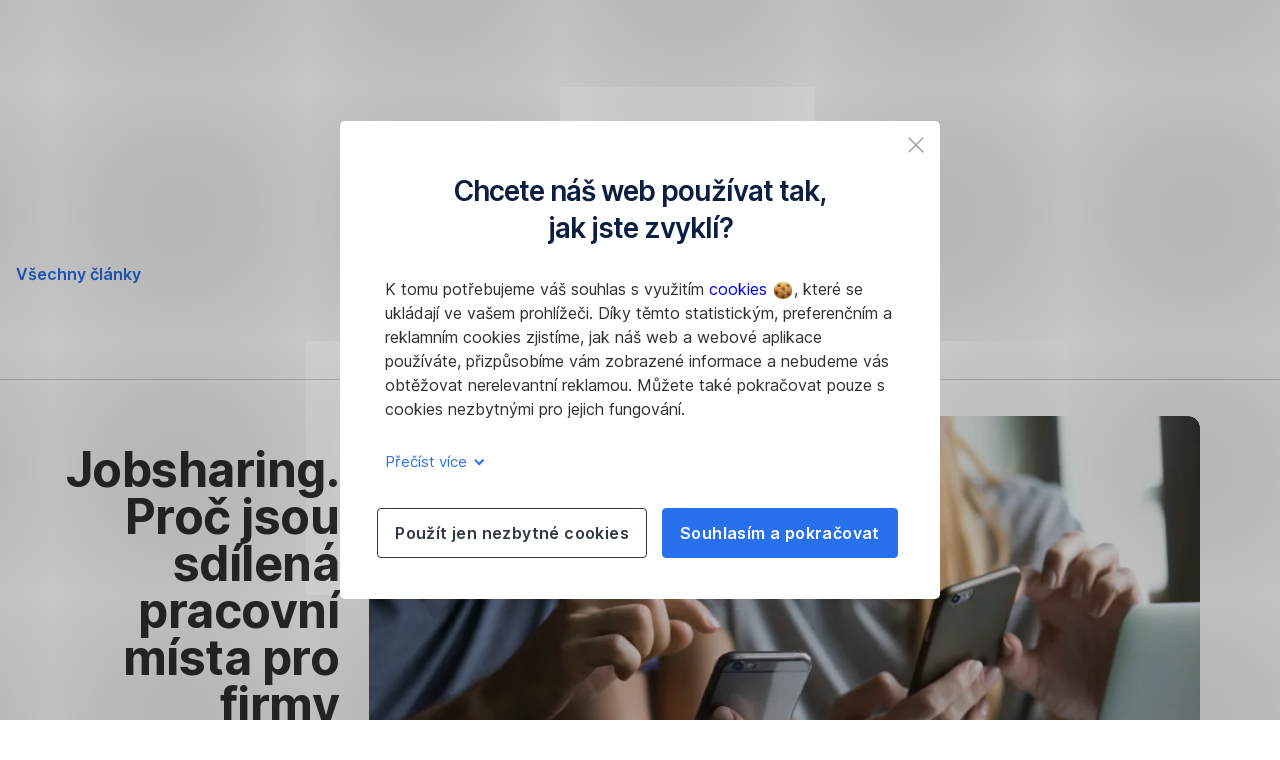

--- FILE ---
content_type: text/html; charset=utf-8
request_url: https://www.csas.cz/cs/firmy/articles/22/jobsharing-proc-jsou-sdilena-pracovni-mista-pro-firmy-prinosem
body_size: 27215
content:
<!DOCTYPE html>
<html class="wait-css" lang="cs">
<head>
<!-- GEM Version 4.44.1 -->

<meta charset="utf-8"/>

<title>Jobsharing. Proč jsou sdílená pracovní místa pro firmy přínosem? | Česká spořitelna</title>
<meta name="description" content="Jobsharing můžou české firmy nabízet už víc než rok, přesto tuto formu práce využívají zatím pouze 3 % zaměstnanců. Přitom jobsharing může být pro tým velmi obohacující. V čem? A jak si nastavit pravidla, aby spolupráce fungovala efektivně pro obě strany?"/>

<meta name="author" content="Česká spořitelna, a.s."/>

<link rel="canonical" href="https://www.csas.cz/cs/firmy/articles/22/jobsharing-proc-jsou-sdilena-pracovni-mista-pro-firmy-prinosem"/>


    <meta property="og:title" content="Jobsharing. Proč jsou sdílená pracovní místa pro firmy přínosem?"/>
    <meta property="og:description" content="Jobsharing můžou české firmy nabízet už víc než rok, přesto tuto formu práce využívají zatím pouze 3 % zaměstnanců. Přitom jobsharing může být pro tým velmi obohacující. V čem? A jak si nastavit pravidla, aby spolupráce fungovala efektivně pro obě strany?"/>
    <meta property="og:url" content="https://www.csas.cz/cs/firmy/articles/22/jobsharing-proc-jsou-sdilena-pracovni-mista-pro-firmy-prinosem"/>
    <meta property="og:image" content="https://cdn0.erstegroup.com/gemlip/v2/3EE8RFC14u3Zu9YaVkcrAfNJu9fN/dam/cz/csas/www_csas_cz/Dokumenty-korporat/Obrazky/clanky-jobsharing-COVER-950x627px.jpg.3defb84a3c823037.xywh.w1280.jpg"/>
    <meta property="og:type" content="website"/>
    

    <meta name="twitter:title" content="Jobsharing. Proč jsou sdílená pracovní místa pro firmy přínosem?"/>
    <meta name="twitter:description" content="Jobsharing můžou české firmy nabízet už víc než rok, přesto tuto formu práce využívají zatím pouze 3 % zaměstnanců. Přitom jobsharing může být pro tým velmi obohacující. V čem? A jak si nastavit pravidla, aby spolupráce fungovala efektivně pro obě strany?"/>
    <meta name="twitter:url" content="https://www.csas.cz/cs/firmy/articles/22/jobsharing-proc-jsou-sdilena-pracovni-mista-pro-firmy-prinosem"/>
    <meta name="twitter:image" content="https://cdn0.erstegroup.com/gemlip/v2/3EE8RFC14u3Zu9YaVkcrAfNJu9fN/dam/cz/csas/www_csas_cz/Dokumenty-korporat/Obrazky/clanky-jobsharing-COVER-950x627px.jpg.3defb84a3c823037.xywh.w1280.jpg"/>
    
    
    <meta name="twitter:card" content="summary_large_image"/>
    

    






    <script type="application/ld+json">
        {"@context":"https://schema.org","@type":"WebSite","name":"Česká spořitelna","url":"https://www.csas.cz"}
    </script>
    <script type="application/ld+json">
        {"@context":"https://schema.org","@type":"Organization","name":"Česká spořitelna","url":"https://www.csas.cz","brand":"Česká spořitelna","logo":"https://cdn0.erstegroup.com/content/dam/cz/csas/www_csas_cz/obrazky/ikony/logo_cs_2023.svg"}
    </script>





<meta name="areaId" content="a16b7aa3b32371c7111e982722d8b3f51d754ec0afe7e36bb170706aa790f411"/>

<meta name="viewport" content="width=device-width, initial-scale=1"/>







<link rel="preload" as="font" type="font/woff2" href="https://cdn0.erstegroup.com/content/dam/common/brand/fonts/inter/Inter-Latin.woff2" crossorigin/>
<link rel="preload" as="font" type="font/woff2" href="https://cdn0.erstegroup.com/content/dam/common/brand/fonts/inter/Inter-LatinExt.woff2" crossorigin/>
<link rel="preload" as="font" type="font/woff2" href="https://cdn0.erstegroup.com/content/dam/common/brand/fonts/icons/icons.woff2" crossorigin/>

<link rel="dns-prefetch" href="https://cdn0.erstegroup.com"/>


	<style id="critical-css">html{height:100%;-webkit-tap-highlight-color:transparent;-webkit-font-smoothing:antialiased}html.font-size-l{zoom:1.063}html.font-size-xl{zoom:1.25}body{--font-family-default:Inter,sans-serif;color:var(--color-text);font-family:var(--font-family-default);font-size:1rem;font-feature-settings:"tnum";font-weight:400;line-height:1.5;-webkit-font-smoothing:antialiased;-moz-osx-font-smoothing:grayscale}.is-mobile body.noscroll-touch{overflow:hidden}.is-desktop body.noscroll-notouch{overflow:hidden}::selection{color:#aabacc;background:#00497b}p{color:var(--color-text);margin:var(--margin-paragraph,1.625rem 0)}li{color:var(--color-text)}img{display:block}address{font-style:normal}hr{margin:0}:focus{outline:0}:focus-visible{outline:.125rem solid #fff;box-shadow:0 0 0 .125rem #0b1f42;border-radius:.5rem;outline-offset:0.125rem}h1,h2,h3,h4,h5,h6{color:var(--color-headline)}figcaption,h1,h2,h3,h4,h5,h6,li,p,td,th{hyphens:auto;hyphenate-character:"-"}.h1-xxl{font-size:2.5rem;font-weight:700;letter-spacing:var(--letter-spacing-h1-supersize-mobile, -.0625rem);line-height:var(--line-height-h1-supersize-mobile, 1.24);margin:var(--margin-h1-supersize)}.h1,h1{font-size:2.5rem;font-weight:700;letter-spacing:var(--letter-spacing-h1-mobile, -.0625rem);line-height:var(--line-height-h1-mobile, 1.24);margin:var(--margin-h1)}.h2,h2{font-size:2.0625rem;font-weight:700;letter-spacing:var(--letter-spacing-h2-mobile, -.05rem);line-height:var(--line-height-h2-mobile, 1.24);margin:var(--margin-h2)}.h3,h3{font-size:1.625rem;font-weight:700;letter-spacing:var(--letter-spacing-h3-mobile, -.025rem);line-height:var(--line-height-h3-mobile, 1.24);margin:var(--margin-h3)}.h4,h4{font-size:1.375rem;font-weight:400;letter-spacing:var(--letter-spacing-h4-mobile, 0);line-height:var(--line-height-h4-mobile, 1.24);margin:var(--margin-h4)}h5{font-size:1rem;font-weight:700;margin:var(--margin-h5)}h6{font-size:1rem;font-weight:400;margin:var(--margin-h6)}.p--large{font-size:1rem;letter-spacing:0;line-height:1.5rem}.p--default{font-size:1rem;letter-spacing:0;line-height:1.5}.p--minor{font-size:.875rem;letter-spacing:0;line-height:1.3125rem}.p--micro{font-size:.75rem;letter-spacing:0;line-height:1rem}:root{--text-decoration-link:none;--color-background:#ffffff;--color-background-rgb:255,255,255;--color-headline:#0b1f42;--color-text:#303030;--color-link:#2870ed;--color-link-disabled:rgba(80, 106, 151, 0.5);--color-border:#e4eaf0;--color-bullet:#0078b4;--color-blue:#0065ad;--color-red:#e30613;--color-icon-active:#2870ed;--margin-h1-supersize:1rem 0;--margin-h1:1rem 0;--margin-h2:0.5rem 0;--margin-h3:0.5rem 0;--margin-h4:0.5rem 0;--margin-h5:1.625rem 0;--margin-h6:1.625rem 0 3.25rem;--font-size-seo-text:1rem;--font-weight-link:600;--spacing-s005:0.25rem;--spacing-s01:0.5rem;--spacing-s015:0.75rem;--spacing-s02:1rem;--spacing-s025:1.5rem;--spacing-s03:2rem;--spacing-s035:2.5rem;--spacing-s04:3rem;--spacing-s05:4rem;--spacing-s06:5.5rem;--spacing-s07:7.5rem;--spacing-s08:11rem;--border-radius:0.5rem}button{background-color:initial}.btn{--width-glyph-icon:var(--font-size);background-color:var(--color-surface);border:.125rem solid var(--color-border);border-radius:8rem;color:var(--color-text);cursor:pointer;font-size:var(--font-size);font-weight:var(--font-weight-button,600);line-height:1.5rem;padding:var(--padding-btn,.375rem 1rem);display:inline-flex;align-items:center;justify-content:center;gap:var(--spacing-s01);text-align:center;transition:background-color .25s,border .25s,box-shadow .25s,color .25s}.btn:disabled,.btn[data-disabled]{cursor:not-allowed}.btn:disabled:active,.btn:disabled:hover,.btn[data-disabled]:active,.btn[data-disabled]:hover{box-shadow:none}.btn--primary{--color-surface:var(--color-themed-surface-primary);--color-text:var(--color-themed-text-primary);--color-border:var(--color-themed-border-primary);--font-size:1.125rem;--font-weight-button:700}.btn--primary:hover{--color-surface:var(--color-themed-surface-hover-primary);--color-border:var(--color-themed-border-hover-primary);box-shadow:0 .25rem .75rem -.25rem var(--color-themed-shadow-primary)}.btn--primary:active{--color-surface:var(--color-themed-surface-pressed-primary);--color-border:var(--color-themed-border-pressed-primary);box-shadow:0 .25rem .25rem -.25rem var(--color-themed-shadow-primary)}.btn--primary:disabled,.btn--primary[data-disabled]{--color-surface:var(--color-themed-surface-disabled-primary);--color-text:var(--color-themed-text-disabled-primary);--color-border:var(--color-themed-border-disabled-primary)}.btn--primary-alt{--color-surface:var(--color-themed-surface-primary-alt);--color-text:var(--color-themed-text-primary-alt);--color-border:var(--color-themed-border-primary-alt);--font-size:1rem}.btn--primary-alt:hover{--color-surface:var(--color-themed-surface-hover-primary-alt);--color-border:var(--color-themed-border-hover-primary-alt);box-shadow:0 .25rem .75rem -.25rem var(--color-themed-shadow-primary-alt)}.btn--primary-alt:active{--color-surface:var(--color-themed-surface-pressed-primary-alt);--color-border:var(--color-themed-border-pressed-primary-alt);box-shadow:0 .25rem .25rem -.25rem var(--color-themed-shadow-primary-alt)}.btn--primary-alt:disabled,.btn--primary-alt[data-disabled]{--color-surface:var(--color-themed-surface-disabled-primary-alt);--color-text:var(--color-themed-text-disabled-primary-alt);--color-border:var(--color-themed-border-disabled-primary-alt)}.btn--secondary{--color-surface:var(--color-themed-surface-secondary);--color-text:var(--color-themed-text-secondary);--color-border:var(--color-themed-border-secondary);--font-size:1rem}.btn--secondary:hover{--color-surface:var(--color-themed-surface-hover-secondary);--color-border:var(--color-themed-border-hover-secondary);box-shadow:0 .25rem .75rem -.25rem var(--color-themed-shadow-secondary)}.btn--secondary:active{--color-surface:var(--color-themed-surface-pressed-secondary);--color-border:var(--color-themed-border-pressed-secondary);box-shadow:0 .25rem .25rem -.25rem var(--color-themed-shadow-secondary)}.btn--secondary:disabled,.btn--secondary[data-disabled]{--color-surface:var(--color-themed-surface-disabled-secondary);--color-text:var(--color-themed-text-disabled-secondary);--color-border:var(--color-themed-border-disabled-secondary)}.btn .icon{font-weight:var(--font-weight-btn-icon,inherit)}.btn .spinner-css__bars>i{background-color:currentColor}.btn--unstyled,.btn--unstyled-icon,.btn--unstyled-link,.btn--unstyled-with-border{padding:0;border:var(--border-btn-unstyled);background-color:var(--background-btn-unstyled,initial)}.btn--unstyled-icon:disabled,.btn--unstyled-link:disabled,.btn--unstyled-with-border:disabled,.btn--unstyled:disabled{box-shadow:none;cursor:not-allowed}.btn--unstyled{--border-btn-unstyled:none}.btn--unstyled-with-border{--border-btn-unstyled:1px solid transparent}.btn--unstyled,.btn--unstyled-with-border{color:var(--color-btn-unstyled,var(--color-text))}.btn--unstyled-icon{color:var(--color-btn-unstyled,var(--color-link))}.btn--unstyled-icon:disabled{--color-btn-unstyled:var(--color-link-disabled)}.btn--unstyled-link:disabled{--color-link:var(--color-link-disabled)}.btn gem-inject-svg{display:inline-flex}.glyph-icon{width:var(--width-glyph-icon,1rem);flex-shrink:0}.columns-wrapper,.gem-grid-wrapper,.wrapper,.wrapper--md,.wrapper--sm,.wrapper--xs{max-width:var(--max-width-wrapper,75rem);position:relative;margin-inline:var(--margin-inline-wrapper,auto);padding-inline:var(--padding-inline-wrapper,0.9375rem)}.wrapper--md{max-width:62.5rem}.wrapper--sm{max-width:51.875rem}.wrapper--xs{max-width:48.125rem}*{--HEADER-HEIGHT:var(--header-height);--HEADER-POSITION:var(--header-position, relative)}.header{position:var(--HEADER-POSITION);z-index:30}.header--desktop{--header-display:none;display:var(--header-display)}.additional-info{--additional-info-display:flex;display:var(--additional-info-display);justify-content:center;width:100%;padding:var(--spacing-s01) 1.875rem;background-color:#064ea1;font-size:.875rem}.mobile-header--prevent-scroll .additional-info{--additional-info-display:none}.additional-info__inner{--color-text:#ffffff;--margin-paragraph:0;width:100%;text-align:center}:root{--max-width-alert:86.25rem}.alert{--width-icon-alert:1.25rem;background-color:var(--color-background);padding:0 var(--spacing-s02)}.alert--cookie{--color-background:#d1ebfe;--color-headline:#0b1f42;--color-text:#0b1f42;--color-btn-unstyled:#199cf9}.alert--error{--color-background:#fad3d3;--color-headline:#0b1f42;--color-text:#0b1f42;--color-btn-unstyled:#e72222}.alert__inner{display:flex;align-items:flex-start;justify-content:space-between;gap:var(--spacing-s01);flex-wrap:wrap;margin:0 auto;padding:var(--spacing-s015) 0}.alert__inner--with-btn{flex-direction:column}.alert__inner--with-btn .alert__btn{margin-left:calc(var(--spacing-s02) + var(--width-icon-alert))}.alert__content{display:grid;grid-template-columns:1.25rem 1fr;gap:var(--spacing-s02);flex:1}.alert__icon{width:var(--width-icon-alert);height:auto;color:var(--color-btn-unstyled)}.alert__btn-icon{width:.75rem;line-height:1.3125rem}.alert__btn{--font-size:0.875rem;--padding-btn:0 0.625rem;white-space:nowrap}.mobile-header--prevent-scroll .alert{display:none}.icon{font-family:icons;-webkit-font-smoothing:antialiased;-moz-osx-font-smoothing:grayscale;font-style:normal;font-variant:normal;font-weight:400;-webkit-text-decoration:none;text-decoration:none;text-transform:none;display:inline-block;vertical-align:middle;position:var(--icon-position,relative)}.icon--location-filled:before{content:"\E040"}.icon--search19:before{content:"\E05F"}*,::after,::before{box-sizing:border-box}html{font-family:sans-serif;-webkit-text-size-adjust:100%}body{margin:0}progress{vertical-align:baseline}abbr[title]{text-decoration:underline;-webkit-text-decoration:underline dotted;text-decoration:underline dotted}b,strong{font-weight:700}small{font-size:80%}sub,sup{font-size:75%;line-height:0;position:relative;vertical-align:baseline}sup{top:-.5em}sub{bottom:-.25em}hr{height:0;color:inherit}code,kbd,pre,samp{font-family:monospace,monospace;font-size:1em}button,input,optgroup,select,textarea{color:inherit;font:inherit;margin:0}input{line-height:normal}button,select{text-transform:none}[type=button],[type=reset],[type=submit],button{-webkit-appearance:button;cursor:pointer}::-moz-focus-inner{border-style:none;padding:0}:-moz-focusring{outline:1px dotted ButtonText}:-moz-ui-invalid{box-shadow:none}::-webkit-inner-spin-button,::-webkit-outer-spin-button{height:auto}[type=search]{-webkit-appearance:textfield;outline-offset:-2px}fieldset{padding:0;margin:0;border:0}legend{padding:0}table{border-collapse:collapse;border-spacing:0}dd,dl,ol,ul{padding:0;margin:0;list-style:none}@font-face{font-family:icons;src:url("https://cdn0.erstegroup.com/content/dam/common/brand/fonts/icons/icons.woff2") format("woff2"),url("https://cdn0.erstegroup.com/content/dam/common/brand/fonts/icons/icons.woff") format("woff");font-display:block}.visuallyhidden{border:0;clip:rect(0 0 0 0);height:1px;margin:-1px;overflow:hidden;padding:0;position:absolute;width:1px}.hide{display:none!important;visibility:hidden!important}.show{display:block}.cf:after,.cf:before{content:" ";display:table}.cf:after{clear:both}.text-ellipsis{text-overflow:ellipsis;white-space:nowrap;overflow:hidden}.text-ellipsis-multiline{text-overflow:ellipsis;overflow:hidden;display:-webkit-box!important;-webkit-line-clamp:var(--line-clamp,1);-webkit-box-orient:vertical;white-space:normal}@font-face{font-family:Inter;font-style:normal;font-weight:300;font-display:swap;src:url("https://cdn0.erstegroup.com/content/dam/common/brand/fonts/inter/Inter-Latin.woff2") format("woff2");unicode-range:U+0000-00FF,U+0131,U+0152-0153,U+02BB-02BC,U+02C6,U+02DA,U+02DC,U+2000-206F,U+2074,U+20AC,U+2122,U+2191,U+2193,U+2212,U+2215,U+FEFF,U+FFFD}@font-face{font-family:Inter;font-style:normal;font-weight:300;font-display:swap;src:url("https://cdn0.erstegroup.com/content/dam/common/brand/fonts/inter/Inter-LatinExt.woff2") format("woff2");unicode-range:U+0100-024F,U+0259,U+1E00-1EFF,U+2020,U+20A0-20AB,U+20AD-20CF,U+2113,U+2C60-2C7F,U+A720-A7FF}@font-face{font-family:Inter;font-style:normal;font-weight:400;font-display:fallback;src:url("https://cdn0.erstegroup.com/content/dam/common/brand/fonts/inter/Inter-Latin.woff2") format("woff2");unicode-range:U+0000-00FF,U+0131,U+0152-0153,U+02BB-02BC,U+02C6,U+02DA,U+02DC,U+2000-206F,U+2074,U+20AC,U+2122,U+2191,U+2193,U+2212,U+2215,U+FEFF,U+FFFD}@font-face{font-family:Inter;font-style:normal;font-weight:400;font-display:fallback;src:url("https://cdn0.erstegroup.com/content/dam/common/brand/fonts/inter/Inter-LatinExt.woff2") format("woff2");unicode-range:U+0100-024F,U+0259,U+1E00-1EFF,U+2020,U+20A0-20AB,U+20AD-20CF,U+2113,U+2C60-2C7F,U+A720-A7FF}@font-face{font-family:Inter;font-style:normal;font-weight:600;font-display:fallback;src:url("https://cdn0.erstegroup.com/content/dam/common/brand/fonts/inter/Inter-Latin.woff2") format("woff2");unicode-range:U+0000-00FF,U+0131,U+0152-0153,U+02BB-02BC,U+02C6,U+02DA,U+02DC,U+2000-206F,U+2074,U+20AC,U+2122,U+2191,U+2193,U+2212,U+2215,U+FEFF,U+FFFD}@font-face{font-family:Inter;font-style:normal;font-weight:600;font-display:fallback;src:url("https://cdn0.erstegroup.com/content/dam/common/brand/fonts/inter/Inter-LatinExt.woff2") format("woff2");unicode-range:U+0100-024F,U+0259,U+1E00-1EFF,U+2020,U+20A0-20AB,U+20AD-20CF,U+2113,U+2C60-2C7F,U+A720-A7FF}@font-face{font-family:Inter;font-style:normal;font-weight:700;font-display:swap;src:url("https://cdn0.erstegroup.com/content/dam/common/brand/fonts/inter/Inter-Latin.woff2") format("woff2");unicode-range:U+0000-00FF,U+0131,U+0152-0153,U+02BB-02BC,U+02C6,U+02DA,U+02DC,U+2000-206F,U+2074,U+20AC,U+2122,U+2191,U+2193,U+2212,U+2215,U+FEFF,U+FFFD}@font-face{font-family:Inter;font-style:normal;font-weight:700;font-display:swap;src:url("https://cdn0.erstegroup.com/content/dam/common/brand/fonts/inter/Inter-LatinExt.woff2") format("woff2");unicode-range:U+0100-024F,U+0259,U+1E00-1EFF,U+2020,U+20A0-20AB,U+20AD-20CF,U+2113,U+2C60-2C7F,U+A720-A7FF}.page{position:relative;transition:padding .45s,margin .45s,background-color .8s linear;overflow:hidden}#content:focus{outline:0}.bordered{border-top:1px solid var(--color-border)}.f-none{float:none}.f-l{float:left}.f-r{float:right}.pos-r{position:relative}.pos-a{position:absolute}.pos-f{position:fixed}.pos-s{position:static}.o-h{overflow:hidden}.o-v{overflow:visible}.oy-a{overflow-y:auto}.oy-v{overflow-y:visible}.no-select{--webkit-user-select:none}.br-a{border-radius:.25rem}.br-a-50{border-radius:50%}.v-h{visibility:hidden}.v-v{visibility:visible}.op-0{opacity:0}.op-1{opacity:1}.tra-o{transition:opacity .25s}.tra-all{transition:all .25s}.cur-p{cursor:pointer}.cur-h{cursor:help}.svg-fill-none{fill:none!important}.c-white{color:#fff}.c-geyser{color:#ccd7e1}.c-casper{color:#aabacc}.c-limed-spruce{color:#313a45}.c-pale-sky{color:#6b7783}.c-default{color:#2d3c4a}.bg-white{background-color:#fff}.z-0{z-index:0}.z-1{z-index:1}.z-2{z-index:2}.z-3{z-index:3}.z-4{z-index:4}.z-5{z-index:5}.z-22{z-index:22}.z-23{z-index:23}.z-1000{z-index:1000}.z-2000{z-index:2000}.m-0{margin:0}.m-0-a{margin:0 auto}.m-xs{margin:var(--spacing-s01)}.m-sm{margin:var(--spacing-s015)}.m-msm{margin:var(--spacing-s02)}.m-md{margin:var(--spacing-s025)}.m-lg{margin:var(--spacing-s03)}.m-xl{margin:var(--spacing-s05)}.m-xxl{margin:var(--spacing-s06)}.m-t-0{margin-top:0}.m-t-xs{margin-top:var(--spacing-s01)}.m-t-sm{margin-top:var(--spacing-s015)}.m-t-msm{margin-top:var(--spacing-s02)}.m-t-md{margin-top:var(--spacing-s025)}.m-t-lg{margin-top:var(--spacing-s03)}.m-t-xl{margin-top:var(--spacing-s05)}.m-t-xxl{margin-top:var(--spacing-s06)}.m-r-0{margin-right:0}.m-r-xs{margin-right:var(--spacing-s01)}.m-r-sm{margin-right:var(--spacing-s015)}.m-r-msm{margin-right:var(--spacing-s02)}.m-r-md{margin-right:var(--spacing-s025)}.m-r-lg{margin-right:var(--spacing-s03)}.m-r-xl{margin-right:var(--spacing-s05)}.m-r-xxl{margin-right:var(--spacing-s06)}.m-b-0{margin-bottom:0}.m-b-xs{margin-bottom:var(--spacing-s01)}.m-b-sm{margin-bottom:var(--spacing-s015)}.m-b-msm{margin-bottom:var(--spacing-s02)}.m-b-md{margin-bottom:var(--spacing-s025)}.m-b-lg{margin-bottom:var(--spacing-s03)}.m-b-xl{margin-bottom:var(--spacing-s05)}.m-b-xxl{margin-bottom:var(--spacing-s06)}.m-l-0{margin-left:0}.m-l-xs{margin-left:var(--spacing-s01)}.m-l-sm{margin-left:var(--spacing-s015)}.m-l-msm{margin-left:var(--spacing-s02)}.m-l-md{margin-left:var(--spacing-s025)}.m-l-lg{margin-left:var(--spacing-s03)}.m-l-xl{margin-left:var(--spacing-s05)}.m-l-xxl{margin-left:var(--spacing-s06)}.p-0{padding:0!important}.p-xs{padding:var(--spacing-s01)}.p-sm{padding:var(--spacing-s015)}.p-msm{padding:var(--spacing-s02)}.p-md{padding:var(--spacing-s025)}.p-lg{padding:var(--spacing-s03)}.p-xl{padding:var(--spacing-s05)}.p-xxl{padding:var(--spacing-s06)}.p-xxxl{padding:var(--spacing-s07)}.p-t-0{padding-top:0}.p-t-xs{padding-top:var(--spacing-s01)}.p-t-sm{padding-top:var(--spacing-s015)}.p-t-msm{padding-top:var(--spacing-s02)}.p-t-md{padding-top:var(--spacing-s025)}.p-t-lg{padding-top:var(--spacing-s03)}.p-t-xl{padding-top:var(--spacing-s05)}.p-t-xxl{padding-top:var(--spacing-s06)}.p-t-xxxl{padding-top:var(--spacing-s07)}.p-r-0{padding-right:0}.p-r-xs{padding-right:var(--spacing-s01)}.p-r-sm{padding-right:var(--spacing-s015)}.p-r-msm{padding-right:var(--spacing-s02)}.p-r-md{padding-right:var(--spacing-s025)}.p-r-lg{padding-right:var(--spacing-s03)}.p-r-xl{padding-right:var(--spacing-s05)}.p-r-xxl{padding-right:var(--spacing-s06)}.p-r-xxxl{padding-right:var(--spacing-s07)}.p-b-0{padding-bottom:0}.p-b-xs{padding-bottom:var(--spacing-s01)}.p-b-sm{padding-bottom:var(--spacing-s015)}.p-b-msm{padding-bottom:var(--spacing-s02)}.p-b-md{padding-bottom:var(--spacing-s025)}.p-b-lg{padding-bottom:var(--spacing-s03)}.p-b-xl{padding-bottom:var(--spacing-s05)}.p-b-xxl{padding-bottom:var(--spacing-s06)}.p-b-xxxl{padding-bottom:var(--spacing-s07)}.p-l-0{padding-left:0}.p-l-xs{padding-left:var(--spacing-s01)}.p-l-sm{padding-left:var(--spacing-s015)}.p-l-msm{padding-left:var(--spacing-s02)}.p-l-md{padding-left:var(--spacing-s025)}.p-l-lg{padding-left:var(--spacing-s03)}.p-l-xl{padding-left:var(--spacing-s05)}.p-l-xxl{padding-left:var(--spacing-s06)}.p-l-xxxl{padding-left:var(--spacing-s07)}.w-auto{width:auto}.w-full{width:100%}.w-25{width:25%}.w-33{width:33.3333333333%}.w-50{width:50%}.w-66{width:66.6666666667%}.w-75{width:75%}.h-auto{height:auto}.h-full{height:100%}.mw-max{max-width:75rem}.mw-full{max-width:100%}.d-none{display:none}.d-b{display:block}.d-ib{display:inline-block}.d-i{display:inline}.d-f{display:flex}.d-if{display:inline-flex}.d-t{display:table}.d-tc{display:table-cell}.d-fr{display:flow-root}.ai-fs{align-items:flex-start}.ai-fe{align-items:flex-end}.ai-c{align-items:center}.ai-b{align-items:baseline}.ai-s{align-items:stretch}.jc-fs{justify-content:flex-start}.jc-fe{justify-content:flex-end}.jc-c{justify-content:center}.jc-sb{justify-content:space-between}.jc-sa{justify-content:space-around}.jc-se{justify-content:space-evenly}.ac-fs{align-content:flex-start}.ac-fe{align-content:flex-end}.ac-c{align-content:center}.ac-sb{align-content:space-between}.ac-sa{align-content:space-around}.ac-s{align-content:stretch}.fd-c{flex-direction:column}.fd-r{flex-direction:row}.fd-rr{flex-direction:row-reverse}.flex-1{flex:1 1 0}.first-component-padding-top{padding-top:var(--HEADER-HEIGHT)}.first-component-padding-top-var{--first-component-padding-top:var(--header-height)}a{-webkit-text-decoration:none;text-decoration:none}a[href^=mailto],a[href^=tel]{white-space:nowrap}.link{color:var(--color-link);cursor:pointer;display:var(--display-link,inline-block);font-weight:var(--font-weight-link)}.link--icon .link__content,.link:not(.link--icon){-webkit-text-decoration:var(--text-decoration-link);text-decoration:var(--text-decoration-link);text-decoration-thickness:var(--text-decoration-thickness,0.0625rem);text-underline-offset:var(--text-underline-offset,0.1875rem)}.link--icon{display:inline-flex;align-items:center;gap:var(--spacing-s01)}.link--icon gem-inject-svg{display:inline-flex}.link--disabled{--text-decoration-hover-link:none;--color-link:var(--color-link-disabled);cursor:not-allowed}.link[type=button]{text-align:left}.skiplinks{position:fixed;top:0;left:0;right:0;text-align:left;z-index:31}.skiplinks,.skiplinks>.wrapper{height:0;overflow:visible}.skiplinks__inside{position:relative}a.skiplinks__item{display:inline-block;line-height:2.125rem;vertical-align:middle;background:#fff;overflow:hidden;position:absolute;top:0;left:0;width:0;height:0;transition:opacity .25s}a.skiplinks__item:focus{opacity:1;width:auto;height:auto;padding:0 .625rem}@keyframes fadeIn{0%{opacity:0}100%{opacity:1}}.spacer{--padding-top-spacer:0;--padding-bottom-spacer:0;padding-top:var(--padding-top-spacer);padding-bottom:var(--padding-bottom-spacer)}.spacer--top-small{--padding-top-spacer:calc(2.25rem / 2)}.spacer--bottom-small{--padding-bottom-spacer:calc(2.25rem / 2)}.spacer--top-medium{--padding-top-spacer:2.25rem}.spacer--bottom-medium{--padding-bottom-spacer:2.25rem}.spacer--top-large{--padding-top-spacer:calc(2.25rem * 1.5)}.spacer--bottom-large{--padding-bottom-spacer:calc(2.25rem * 1.5)}.header--mobile{--header-mobile-display:block;display:var(--header-mobile-display);min-height:var(--HEADER-HEIGHT)}.smartbanner{display:none}.smart-banner-active .smartbanner{display:block;height:5rem;font-family:"Helvetica Neue",sans-serif;-webkit-font-smoothing:antialiased;-webkit-text-size-adjust:none;background:#3d3d3d url("[data-uri]");box-shadow:inset 0 4px 0 #88b131;line-height:5.125rem}.smart-banner-active .smartbanner__container{margin:0 auto;white-space:nowrap}.smart-banner-active .smartbanner__close{margin:0 .4375rem 0 .3125rem;font-family:ArialRoundedMTBold,Arial;font-size:1.25rem;-webkit-text-decoration:none;text-decoration:none;border-radius:.875rem;-webkit-font-smoothing:subpixel-antialiased;border:0;width:1.0625rem;height:1.0625rem;line-height:1.0625rem;color:#b1b1b3;background:#1c1e21;text-shadow:0 1px 1px #000;box-shadow:0 1px 2px rgba(0,0,0,.8) inset,0 1px 1px rgba(255,255,255,.3)}.smart-banner-active .smartbanner__close:active,.smart-banner-active .smartbanner__close:hover{color:#eee}.smart-banner-active .smartbanner__icon{width:3.5625rem;height:3.5625rem;margin-right:.75rem;background-size:cover;border-radius:.625rem;background-color:transparent;box-shadow:none}.smart-banner-active .smartbanner__info{width:44%;font-size:.6875rem;line-height:1.2em;color:#ccc;text-shadow:0 1px 2px #000}.smart-banner-active .smartbanner__title{font-size:.8125rem;line-height:1.125rem;color:#fff}.smart-banner-active .smartbanner__button{min-width:12%;color:#d1d1d1;background:0 0;border-radius:0;box-shadow:0 0 0 1px #333,0 0 0 2px #dddcdc;right:1.25rem;margin:auto 0;height:1.5rem;line-height:1.5rem;-webkit-text-decoration:none;text-decoration:none;text-shadow:0 1px 0 rgba(255,255,255,.8)}.smart-banner-active .smartbanner__button:active,.smart-banner-active .smartbanner__button:hover{color:#aaa;background:0 0}.smart-banner-active .smartbanner__button-text{padding:0 .625rem;background:#42b6c9;background:linear-gradient(to bottom,#42b6c9,#39a9bb);text-shadow:none;box-shadow:none}.smart-banner-active .smartbanner__button-text:active,.smart-banner-active .smartbanner__button-text:hover{background:#2ac7e1}.fs-1{font-size:2.5rem}.fs-2{font-size:2.0625rem}.fs-3{font-size:1.625rem}.fs-4{font-size:1.375rem}.fs-large{font-size:1rem}.fs-base{font-size:1rem}.fs-5{font-size:.9375rem}.fs-6{font-size:.875rem}.fs-sm{font-size:.75rem}.fs-xs{font-size:.625rem}.fw-l{font-weight:300}.fw-r{font-weight:400}.fw-sb{font-weight:600}.fw-b{font-weight:700}.fst-i{font-style:italic}.fst-o{font-style:oblique}.lh-sm{line-height:1.25}.lh-base{line-height:1.5}.lh-lg{line-height:1.75}.ta-l{text-align:left}.ta-c{text-align:center}.ta-r{text-align:right}.tt-u{text-transform:uppercase}.tt-l{text-transform:lowercase}.tt-c{text-transform:capitalize}.tt-none{text-transform:none}.va-t{vertical-align:top}.va-m{vertical-align:middle}.va-b{vertical-align:bottom}.va-bs{vertical-align:baseline}.wb{word-break:var(--word-break,break-word)}.wb-bw{word-break:break-word}.ws-nowrap{white-space:nowrap}.is-mobile .gem-module-no-mobile{display:none!important}@media (min-width:480px){.xs-p-0{padding:0!important}.xs-p-xs{padding:var(--spacing-s01)}.xs-p-sm{padding:var(--spacing-s015)}.xs-p-msm{padding:var(--spacing-s02)}.xs-p-md{padding:var(--spacing-s025)}.xs-p-lg{padding:var(--spacing-s03)}.xs-p-xl{padding:var(--spacing-s05)}.xs-p-xxl{padding:var(--spacing-s06)}.xs-p-xxxl{padding:var(--spacing-s07)}.xs-p-t-0{padding-top:0}.xs-p-t-xs{padding-top:var(--spacing-s01)}.xs-p-t-sm{padding-top:var(--spacing-s015)}.xs-p-t-msm{padding-top:var(--spacing-s02)}.xs-p-t-md{padding-top:var(--spacing-s025)}.xs-p-t-lg{padding-top:var(--spacing-s03)}.xs-p-t-xl{padding-top:var(--spacing-s05)}.xs-p-t-xxl{padding-top:var(--spacing-s06)}.xs-p-t-xxxl{padding-top:var(--spacing-s07)}.xs-p-r-0{padding-right:0}.xs-p-r-xs{padding-right:var(--spacing-s01)}.xs-p-r-sm{padding-right:var(--spacing-s015)}.xs-p-r-msm{padding-right:var(--spacing-s02)}.xs-p-r-md{padding-right:var(--spacing-s025)}.xs-p-r-lg{padding-right:var(--spacing-s03)}.xs-p-r-xl{padding-right:var(--spacing-s05)}.xs-p-r-xxl{padding-right:var(--spacing-s06)}.xs-p-r-xxxl{padding-right:var(--spacing-s07)}.xs-p-b-0{padding-bottom:0}.xs-p-b-xs{padding-bottom:var(--spacing-s01)}.xs-p-b-sm{padding-bottom:var(--spacing-s015)}.xs-p-b-msm{padding-bottom:var(--spacing-s02)}.xs-p-b-md{padding-bottom:var(--spacing-s025)}.xs-p-b-lg{padding-bottom:var(--spacing-s03)}.xs-p-b-xl{padding-bottom:var(--spacing-s05)}.xs-p-b-xxl{padding-bottom:var(--spacing-s06)}.xs-p-b-xxxl{padding-bottom:var(--spacing-s07)}.xs-p-l-0{padding-left:0}.xs-p-l-xs{padding-left:var(--spacing-s01)}.xs-p-l-sm{padding-left:var(--spacing-s015)}.xs-p-l-msm{padding-left:var(--spacing-s02)}.xs-p-l-md{padding-left:var(--spacing-s025)}.xs-p-l-lg{padding-left:var(--spacing-s03)}.xs-p-l-xl{padding-left:var(--spacing-s05)}.xs-p-l-xxl{padding-left:var(--spacing-s06)}.xs-p-l-xxxl{padding-left:var(--spacing-s07)}}@media (min-width:576px){.link--icon .link__content:hover,.link:not(.link--icon):hover{--text-decoration-thickness:0.125rem;--text-decoration-link:var(--text-decoration-hover-link, underline)}}@media (min-width:768px){.alert__inner--with-btn{flex-direction:row;margin-left:auto}.sm-f-none{float:none}.sm-f-l{float:left}.sm-f-r{float:right}.sm-m-0{margin:0}.sm-m-xs{margin:var(--spacing-s01)}.sm-m-sm{margin:var(--spacing-s015)}.sm-m-msm{margin:var(--spacing-s02)}.sm-m-md{margin:var(--spacing-s025)}.sm-m-lg{margin:var(--spacing-s03)}.sm-m-xl{margin:var(--spacing-s05)}.sm-m-xxl{margin:var(--spacing-s06)}.sm-m-t-0{margin-top:0}.sm-m-t-xs{margin-top:var(--spacing-s01)}.sm-m-t-sm{margin-top:var(--spacing-s015)}.sm-m-t-msm{margin-top:var(--spacing-s02)}.sm-m-t-md{margin-top:var(--spacing-s025)}.sm-m-t-lg{margin-top:var(--spacing-s03)}.sm-m-t-xl{margin-top:var(--spacing-s05)}.sm-m-t-xxl{margin-top:var(--spacing-s06)}.sm-m-r-0{margin-right:0}.sm-m-r-xs{margin-right:var(--spacing-s01)}.sm-m-r-sm{margin-right:var(--spacing-s015)}.sm-m-r-msm{margin-right:var(--spacing-s02)}.sm-m-r-md{margin-right:var(--spacing-s025)}.sm-m-r-lg{margin-right:var(--spacing-s03)}.sm-m-r-xl{margin-right:var(--spacing-s05)}.sm-m-r-xxl{margin-right:var(--spacing-s06)}.sm-m-b-0{margin-bottom:0}.sm-m-b-xs{margin-bottom:var(--spacing-s01)}.sm-m-b-sm{margin-bottom:var(--spacing-s015)}.sm-m-b-msm{margin-bottom:var(--spacing-s02)}.sm-m-b-md{margin-bottom:var(--spacing-s025)}.sm-m-b-lg{margin-bottom:var(--spacing-s03)}.sm-m-b-xl{margin-bottom:var(--spacing-s05)}.sm-m-b-xxl{margin-bottom:var(--spacing-s06)}.sm-m-l-0{margin-left:0}.sm-m-l-xs{margin-left:var(--spacing-s01)}.sm-m-l-sm{margin-left:var(--spacing-s015)}.sm-m-l-msm{margin-left:var(--spacing-s02)}.sm-m-l-md{margin-left:var(--spacing-s025)}.sm-m-l-lg{margin-left:var(--spacing-s03)}.sm-m-l-xl{margin-left:var(--spacing-s05)}.sm-m-l-xxl{margin-left:var(--spacing-s06)}.sm-p-0{padding:0!important}.sm-p-xs{padding:var(--spacing-s01)}.sm-p-sm{padding:var(--spacing-s015)}.sm-p-msm{padding:var(--spacing-s02)}.sm-p-md{padding:var(--spacing-s025)}.sm-p-lg{padding:var(--spacing-s03)}.sm-p-xl{padding:var(--spacing-s05)}.sm-p-xxl{padding:var(--spacing-s06)}.sm-p-xxxl{padding:var(--spacing-s07)}.sm-p-t-0{padding-top:0}.sm-p-t-xs{padding-top:var(--spacing-s01)}.sm-p-t-sm{padding-top:var(--spacing-s015)}.sm-p-t-msm{padding-top:var(--spacing-s02)}.sm-p-t-md{padding-top:var(--spacing-s025)}.sm-p-t-lg{padding-top:var(--spacing-s03)}.sm-p-t-xl{padding-top:var(--spacing-s05)}.sm-p-t-xxl{padding-top:var(--spacing-s06)}.sm-p-t-xxxl{padding-top:var(--spacing-s07)}.sm-p-r-0{padding-right:0}.sm-p-r-xs{padding-right:var(--spacing-s01)}.sm-p-r-sm{padding-right:var(--spacing-s015)}.sm-p-r-msm{padding-right:var(--spacing-s02)}.sm-p-r-md{padding-right:var(--spacing-s025)}.sm-p-r-lg{padding-right:var(--spacing-s03)}.sm-p-r-xl{padding-right:var(--spacing-s05)}.sm-p-r-xxl{padding-right:var(--spacing-s06)}.sm-p-r-xxxl{padding-right:var(--spacing-s07)}.sm-p-b-0{padding-bottom:0}.sm-p-b-xs{padding-bottom:var(--spacing-s01)}.sm-p-b-sm{padding-bottom:var(--spacing-s015)}.sm-p-b-msm{padding-bottom:var(--spacing-s02)}.sm-p-b-md{padding-bottom:var(--spacing-s025)}.sm-p-b-lg{padding-bottom:var(--spacing-s03)}.sm-p-b-xl{padding-bottom:var(--spacing-s05)}.sm-p-b-xxl{padding-bottom:var(--spacing-s06)}.sm-p-b-xxxl{padding-bottom:var(--spacing-s07)}.sm-p-l-0{padding-left:0}.sm-p-l-xs{padding-left:var(--spacing-s01)}.sm-p-l-sm{padding-left:var(--spacing-s015)}.sm-p-l-msm{padding-left:var(--spacing-s02)}.sm-p-l-md{padding-left:var(--spacing-s025)}.sm-p-l-lg{padding-left:var(--spacing-s03)}.sm-p-l-xl{padding-left:var(--spacing-s05)}.sm-p-l-xxl{padding-left:var(--spacing-s06)}.sm-p-l-xxxl{padding-left:var(--spacing-s07)}.sm-w-auto{width:auto}.sm-w-full{width:100%}.sm-w-25{width:25%}.sm-w-33{width:33.3333333333%}.sm-w-50{width:50%}.sm-w-66{width:66.6666666667%}.sm-w-75{width:75%}.sm-d-none{display:none}.sm-d-b{display:block}.sm-d-ib{display:inline-block}.sm-d-i{display:inline}.sm-d-f{display:flex}.sm-d-if{display:inline-flex}.sm-d-t{display:table}.sm-d-tc{display:table-cell}.sm-jc-fs{justify-content:flex-start}.sm-jc-fe{justify-content:flex-end}.sm-jc-c{justify-content:center}.sm-jc-sb{justify-content:space-between}.sm-jc-sa{justify-content:space-around}.sm-jc-se{justify-content:space-evenly}.sm-fd-c{flex-direction:column}.sm-fd-r{flex-direction:row}.first-component-padding-top-desktop{padding-top:var(--HEADER-HEIGHT)}.first-component-padding-top-var-desktop{--first-component-padding-top:var(--header-height)}.spacer--top-small{--padding-top-spacer:calc(4.5rem / 2)}.spacer--bottom-small{--padding-bottom-spacer:calc(4.5rem / 2)}.spacer--top-medium{--padding-top-spacer:4.5rem}.spacer--bottom-medium{--padding-bottom-spacer:4.5rem}.spacer--top-large{--padding-top-spacer:calc(4.5rem * 1.5)}.spacer--bottom-large{--padding-bottom-spacer:calc(4.5rem * 1.5)}.sm-ta-l{text-align:left}.sm-ta-c{text-align:center}.sm-ta-r{text-align:right}}@media (min-width:62rem){.h1-xxl{font-size:4.125rem;letter-spacing:var(--letter-spacing-h1-supersize-desktop, -.06875rem);line-height:var(--line-height-h1-supersize-desktop, 4.75rem)}.h1,h1{font-size:3.25rem;letter-spacing:var(--letter-spacing-h1-desktop, -.0625rem);line-height:var(--line-height-h1-desktop, 3.75rem)}.h2,h2{font-size:2.5rem;letter-spacing:var(--letter-spacing-h2-desktop, -.03125rem);line-height:var(--line-height-h2-desktop, 2.75rem)}.h3,h3{font-size:1.75rem;letter-spacing:var(--letter-spacing-h3-desktop, 0);line-height:var(--line-height-h3-desktop, 2.125rem)}.h4,h4{font-size:1.375rem;letter-spacing:var(--letter-spacing-h4-desktop, 0);line-height:var(--line-height-h4-desktop, 2rem)}h5{font-size:1rem}:root{--margin-h1-supersize:1.625rem 0 2.25rem;--margin-h1:1.625rem 0 2.25rem;--margin-h2:1.625rem 0 2.25rem;--margin-h3:1.625rem 0 2.25rem;--margin-h4:1.625rem 0 2.25rem}}@media (min-width:992px){.p--large{font-size:1.125rem;line-height:1.625rem}.md-f-none{float:none}.md-f-l{float:left}.md-f-r{float:right}.md-m-0{margin:0}.md-m-xs{margin:var(--spacing-s01)}.md-m-sm{margin:var(--spacing-s015)}.md-m-msm{margin:var(--spacing-s02)}.md-m-md{margin:var(--spacing-s025)}.md-m-lg{margin:var(--spacing-s03)}.md-m-xl{margin:var(--spacing-s05)}.md-m-xxl{margin:var(--spacing-s06)}.md-m-t-0{margin-top:0}.md-m-t-xs{margin-top:var(--spacing-s01)}.md-m-t-sm{margin-top:var(--spacing-s015)}.md-m-t-msm{margin-top:var(--spacing-s02)}.md-m-t-md{margin-top:var(--spacing-s025)}.md-m-t-lg{margin-top:var(--spacing-s03)}.md-m-t-xl{margin-top:var(--spacing-s05)}.md-m-t-xxl{margin-top:var(--spacing-s06)}.md-m-r-0{margin-right:0}.md-m-r-xs{margin-right:var(--spacing-s01)}.md-m-r-sm{margin-right:var(--spacing-s015)}.md-m-r-msm{margin-right:var(--spacing-s02)}.md-m-r-md{margin-right:var(--spacing-s025)}.md-m-r-lg{margin-right:var(--spacing-s03)}.md-m-r-xl{margin-right:var(--spacing-s05)}.md-m-r-xxl{margin-right:var(--spacing-s06)}.md-m-b-0{margin-bottom:0}.md-m-b-xs{margin-bottom:var(--spacing-s01)}.md-m-b-sm{margin-bottom:var(--spacing-s015)}.md-m-b-msm{margin-bottom:var(--spacing-s02)}.md-m-b-md{margin-bottom:var(--spacing-s025)}.md-m-b-lg{margin-bottom:var(--spacing-s03)}.md-m-b-xl{margin-bottom:var(--spacing-s05)}.md-m-b-xxl{margin-bottom:var(--spacing-s06)}.md-m-l-0{margin-left:0}.md-m-l-xs{margin-left:var(--spacing-s01)}.md-m-l-sm{margin-left:var(--spacing-s015)}.md-m-l-msm{margin-left:var(--spacing-s02)}.md-m-l-md{margin-left:var(--spacing-s025)}.md-m-l-lg{margin-left:var(--spacing-s03)}.md-m-l-xl{margin-left:var(--spacing-s05)}.md-m-l-xxl{margin-left:var(--spacing-s06)}.md-d-none{display:none}.md-d-b{display:block}.md-d-ib{display:inline-block}.md-d-i{display:inline}.md-d-f{display:flex}.md-d-if{display:inline-flex}.md-d-t{display:table}.md-d-tc{display:table-cell}.fs-1{font-size:3.25rem}.fs-2{font-size:2.5rem}.fs-3{font-size:1.75rem}.fs-4{font-size:1.375rem}.fs-large{font-size:1.125rem}}@media only screen and (min-width:992px),only screen and (min-width:768px) and (orientation:portrait){.page{animation:fadeIn 2.25s ease}}@media (min-width:1024px){.header--desktop{--header-display:block;height:var(--HEADER-HEIGHT)}.nav-pattern__mobile-only .header--desktop,.nav-pattern__switch-to-mobile-active .header--desktop{--header-display:none}.header--mobile{--header-mobile-display:none}.nav-pattern__mobile-only .header--mobile,.nav-pattern__switch-to-mobile-active .header--mobile{--header-mobile-display:block}}@media (min-width:1440px){.additional-info{padding-left:3.75rem;padding-right:3.75rem}.additional-info__inner{max-width:var(--max-width-alert)}.alert__inner{max-width:var(--max-width-alert)}}@media (max-width:767px){.first-component-padding-top-mobile{padding-top:var(--HEADER-HEIGHT)}.first-component-padding-top-var-mobile{--first-component-padding-top:var(--header-height)}}@media print{.header--desktop{--header-display:block}.alert{display:none}body.is-modal-show .page{display:none}}</style>
	<link rel="stylesheet" href="https://cdn0.erstegroup.com/etc/designs/gem/themes/emil/css/emil.8b68d3ea.min.css" media="print" onload="this.media='all';this.onload=null;document.documentElement.classList.remove('wait-css')"/>





	<!-- reference resource: www_csas_cz --> 
<script>
/* SpeedCurve RUM Snippet v2.0.0 */LUX=function(){var n=Math.floor;function t(){return Date.now?Date.now():+new Date}var r,a=t(),e=window.performance||{},i=e.timing||{navigationStart:(null===(r=window.LUX)||void 0===r?void 0:r.ns)||a};function o(){return e.now?n(e.now()):t()-i.navigationStart}(LUX=window.LUX||{}).ac=[],LUX.addData=function(n,t){return LUX.cmd(["addData",n,t])},LUX.cmd=function(n){return LUX.ac.push(n)},LUX.getDebug=function(){return[[a,0,[]]]},LUX.init=function(n){return LUX.cmd(["init",n||o()])},LUX.mark=function(){for(var n=[],t=0;t<arguments.length;t++)n[t]=arguments[t];if(e.mark)return e.mark.apply(e,n);var r=n[0],a=n[1]||{};void 0===a.startTime&&(a.startTime=o());LUX.cmd(["mark",r,a])},LUX.markLoadTime=function(){return LUX.cmd(["markLoadTime",o()])},LUX.startSoftNavigation=function(){return LUX.cmd(["startSoftNavigation",o()])},LUX.measure=function(){for(var n=[],t=0;t<arguments.length;t++)n[t]=arguments[t];if(e.measure)return e.measure.apply(e,n);var r,a=n[0],i=n[1],u=n[2];r="object"==typeof i?n[1]:{start:i,end:u};r.duration||r.end||(r.end=o());LUX.cmd(["measure",a,r])},LUX.on=function(n,t){return LUX.cmd(["on",n,t])},LUX.send=function(n){return LUX.cmd(["send",n])},LUX.snippetVersion="2.0.0",LUX.ns=a;var u=LUX;return window.LUX_ae=[],window.addEventListener("error",function(n){window.LUX_ae.push(n)}),u}();
</script>

<link rel="preload" href="//cdn.evgnet.com/beacon/ceskasporitelna/prod/scripts/evergage.min.js" as="script"/>

<script type="text/javascript" src="//cdn.evgnet.com/beacon/ceskasporitelna/prod/scripts/evergage.min.js"></script>

<link rel="stylesheet" type="text/css" href="https://cdn.csas.cz/inlets/csas/aem-assets-csas/styles/style.css?18-04-2020" media="screen"/>

<meta http-equiv="Cache-control" content="no-cache">

<script>
  (function(){
  // tracker config
  var tr = {
    'fbc': '_fbp',
    'googlec': '_gid',
    'glc': '_gcl_au',
    'version' : '2022-04-12',
    'gacid' : '_ga', // google analytics cookie name or any other identifier
    'rtrsch' : [0,2,5,30,60,120,200,500,1000,5000], // reconnect scatter in seconds (last repeats infinitely)
    'api' : 'https://www.csas.cz/webapi/v2/events/externalIdentifiers',
    'apikey' : '08aef2f7-8b72-4ae1-831e-2155d81f46dd',
  };

  // enable debug
  var GTMdebug = true;

  // read cookie
  function read_cookie(k,r){return(r=RegExp('(^|; )'+encodeURIComponent(k)+'=([^;]*)').exec(document.cookie))?r[2]:null;}

  // google analytics cookie value (CID)
  function gacid(){var g=read_cookie(tr.gacid);if(g == null){return !1;} return g.split(".").slice(-2).join(".");};

  // facebook cookie value (fb)
  function getFbCookie(){var g=read_cookie(tr.fbc);if(g == null){return !1;} return g.split(".").slice(-2).join(".");};

  // google cookie value (GID)
  function getGoogleCookie(){var g=read_cookie(tr.googlec);if(g == null){return !1;} return g.split(".").slice(-2).join(".");};

  // google cookie value (GCL)
  function getGlcCookie(){var g=read_cookie(tr.glc);if(g == null){return !1;} return g.split(".").slice(-2).join(".");};

  // communication with sync server
  function askServerForExtID(){

    // construct XHR object
    var xhr = new XMLHttpRequest();
    xhr.open('POST', tr.api);
    xhr.setRequestHeader('Content-Type', 'application/json;charset=UTF-8');
    xhr.setRequestHeader("Accept", "application/json");
    xhr.setRequestHeader('Web-API-Key', tr.apikey);
    xhr.withCredentials = true;
    xhr.onreadystatechange = function(){
      handleResponse(xhr);
    }

    // provide API with more identifiers - sometimes 3rd party apps are more persistent
    var gac = gacid();
    var fbc = getFbCookie();
    var gcl = getGlcCookie();
    var gc = getGoogleCookie();
    var adFormId;
    if(window.Adform && window.Adform._uid){
      adFormId = window.Adform._uid;
    }
    //filter value by regexp
    function fbr(v, regexp) {if(typeof v == "string" && (v.toString().match(regexp) || !regexp)) {return v.toString()} else{return null}}

    // prepare payload
    // attach google analytics id to webapi request
    var NUMBER_DOTS_PATTERN = /^\d+\.\d+?/;
    var ONLY_NUMBERS_PATTERN = /-?\d+/;
    var body = {
      'identifier' : fbr(gac, NUMBER_DOTS_PATTERN),
      'facebookId': fbr(fbc, NUMBER_DOTS_PATTERN),
      'googleGid': fbr(gc, NUMBER_DOTS_PATTERN),
      'conversionId': fbr(gcl, NUMBER_DOTS_PATTERN),
      'adFormId': fbr(adFormId, ONLY_NUMBERS_PATTERN)
    };

    // contact WebAPI
    xhr.send(JSON.stringify(body));
  }

  // handle response
  function handleResponse(xhr){
      if (xhr.readyState == XMLHttpRequest.DONE) {
          try{
            notify.log("We have a response");
            var data = JSON.parse(xhr.responseText);
            if(typeof(data.identifier) !== "undefined"){
              //set cookie with 365-day expiration
              var d = new Date();
              d.setTime(d.getTime() + 365*24*60*60*1000);
              var expiration = d.toGMTString();

              // for identified clients, write csas_user_id; for anonymous ones, write csas_anonymous_id
              if(data.csUser !== undefined){
                document.cookie = "csas_user=" + data.csUser + "; expires=" + expiration + ";domain=.csas.cz;path=/";                
              }else {
                  dataLayer.push({
                    event: "tracking_error",
                    eventDescription: "externalIdentifiers API: No csUser param"
                  });
              }
            }
            else {
              notify.log("Error getting ID from v2 externalIdentifiers API.");
              dataLayer.push({
                event: "tracking_error",
                eventDescription: "externalIdentifiers API: No identifier param"
              });
            }
          }
          catch(e){
              dataLayer.push({
                event: "tracking_error",
                eventDescription: "externalIdentifiers API: " + e
              });
          }

      }
  }

  // Debugger
  function Notify(x){
    this.log = function(a){(x?console.log(a):'');};
    this.group = function(a){(x?console.group(a):'')};
    this.groupCollapsed = function(a){(x?console.groupCollapsed(a):'');};
    this.groupEnd = function(){(x?console.groupEnd():'');};
  }

  try {
    // init debugger
    var notify = new Notify(GTMdebug);

    notify.group("CSAS WebAPI for External Identifiers");
    // get external ID
    notify.log("Calling getExtID");
    askServerForExtID();
    notify.log("The end is here!");
    notify.groupEnd();
    return true;
  } catch(e){
    notify.log(e);
    dataLayer.push({
       event: "tracking_error",
       eventDescription: "externalIdentifiers API: " + e
    });
    return false;
  };
})();
</script>


<style>
div[data-navigation-tab-name="mobilni-navigace"] {
  display:none;
}
</style>

<meta name="theme-color" content="#062e49">
<meta name="google-site-verification" content="YtfEUjmwmOsWx2NwmbPfgWqyIIEiSvgxhgio69luSOc" />

<meta property="al:ios:url" content="https://george.csas.cz/r/" />
<meta property="al:ios:app_store_id" content="1163368801" />
<meta property="al:ios:app_name" content="George Česko" />
<meta property="al:android:url" content="https://george.csas.cz/r/" />
<meta property="al:android:package" content="cz.csas.georgego" />
<meta property="al:android:app_name" content="George Česko" />

<script id="external-widget-loader-script"></script>

<script> dataLayer = []; </script>


<!--Google Tag Manager -->
<script>(function(w,d,s,l,i){w[l]=w[l]||[];w[l].push({'gtm.start':
new Date().getTime(),event:'gtm.js'});var
f=d.getElementsByTagName(s)[0],
j=d.createElement(s),dl=l!='dataLayer'?'&l='+l:'';j.async=true;j.src=
'https://sgtm.csas.cz/gtm.js?id='+i+dl;f.parentNode.insertBefore(j,f);
})(window,document,'script','dataLayer','GTM-P39WH6W');</script>
<!-- End Google Tag Manager -->


<style>
.cssanimations .page { opacity: 1 !important; animation: none !important; }
input {box-shadow: none !important; }
</style>



<!-- foreach polyfill needed for chat-->
<script>
if (window.NodeList && !NodeList.prototype.forEach) {
    NodeList.prototype.forEach = function (callback, thisArg) {
        thisArg = thisArg || window;
        for (var i = 0; i < this.length; i++) {
            callback.call(thisArg, this[i], i, this);
        }
    };
}
</script>

<!-- vypinani app banneru pomoci parametru -->
<script type="text/javascript">

const queryString = window.location.search;
const urlParams = new URLSearchParams(queryString);
const showAppBanner = urlParams.get('showAppBanner')

if(showAppBanner === 'true')

{ sessionStorage.setItem('showAppBanner', 'true'); 
document.cookie = "GEM-ANDROID-APP-CLOSE=;expires=Thu, 01 Jan 1970 00:00:01 GMT;";
}
else {
if(showAppBanner === 'false' || sessionStorage.getItem('showAppBanner') === 'false')

{ sessionStorage.setItem('showAppBanner', 'false'); 
document.cookie = "GEM-ANDROID-APP-CLOSE=true";
}
else

{ sessionStorage.setItem('showAppBanner', 'true'); 
document.cookie = "GEM-ANDROID-APP-CLOSE=;expires=Thu, 01 Jan 1970 00:00:01 GMT;";
}
}

if(sessionStorage.getItem('showAppBanner') === 'false')

{ var element = document.getElementsByTagName('html'); element[0].classList.remove('smart-banner-active'); }
</script>








<meta name="apple-itunes-app" content="app-id=1163368801"/>


<link rel="icon" href="https://cdn0.erstegroup.com/content/dam/cz/csas/www_csas_cz/obrazky/ikony/favicon.ico"/>

<link rel="apple-touch-icon-precomposed" href="https://cdn0.erstegroup.com/content/dam/cz/csas/www_csas_cz/obrazky/ikony/favicon-touch.png"/>













<script data-critical-js>
	!function(){"use strict";const e="jsicompleted";window.innerWidth<768?document.documentElement.classList.add("is-mobile"):document.documentElement.classList.add("is-desktop");const t=e=>document.cookie.split("; ").filter((t=>{const[n]=t.split("=");return n===e})).length>0;!t("GEM-ANDROID-APP-CLOSE")&&!t("GEM-ANDROID-APP-INSTALLED")&&/android/gi.test(navigator.userAgent)&&document.querySelector('meta[name="google-play-app"]')&&document.documentElement.classList.add("smart-banner-active"),window.jsInterfacesLoaded=(t,n)=>{if("function"!=typeof t)return void console.warn("callback must be a function!");const o=d=>{n&&d.detail&&d.detail!==n||(document.removeEventListener(e,o),t(d))};document.addEventListener(e,o)}}();

</script>

<script id="gem-settings" type="application/gem+json">
	{"device":"DESKTOP","wcmMode":"DISABLED","language":"cs","environment":"PROD","theme":"emil","pageName":"jobsharing-proc-jsou-sdilena-pracovni-mista-pro-firmy-prinosem","pageTitle":"Jobsharing. Proč jsou sdílená pracovní místa pro firmy přínosem? | Česká spořitelna","pageBasicTitle":"Jobsharing. Proč jsou sdílená pracovní místa pro firmy přínosem?","pageTemplate":"standardContentPage","pagePath":"/content/sites/cz/csas/www_csas_cz/cs/firmy/articles/22/jobsharing-proc-jsou-sdilena-pracovni-mista-pro-firmy-prinosem","mappedPagePath":"/cs/firmy/articles/22/jobsharing-proc-jsou-sdilena-pracovni-mista-pro-firmy-prinosem","countryCode":"cz","pageVersion":"1.3","sharingExcludedParameters":["access_token","token"],"assetsDomain":"https://cdn0.erstegroup.com","gemVersion":"4.44.1","totalComponents":29,"transitionBackground":"DISABLED","lazyLoadJS":true,"features":[{"featureName":"forms","formEndpoint":"https://fds.erstegroup.com/bin/erstegroup/form","uploadEndpoint":"https://fds.erstegroup.com/bin/erstegroup/upload"},{"cId":"84a2f4","featureName":"research","primaryLanguage":"cz","researchApiDomain":"/bin/erstegroup/gemgrapi","defaultTags":[{"values":["gem_public"],"type":"portals"}],"apiErrorMessage":"Error while loading data","languages":[{"code":"cz","label":"Czech"},{"code":"sk","label":"Slovak"},{"code":"en","label":"English"},{"code":"de","label":"German"},{"code":"hu","label":"Hungarian"},{"code":"ro","label":"Romanian"},{"code":"pl","label":"Polish"}]},{"featureName":"search","quickSearchEndpoint":"/bin/erstegroup/gemesgapi/quick/gem_site_cz_www-csas-cz-cs-es7","featureSearchEndpoint":"/bin/erstegroup/gemesgapi/feature/gem_site_cz_www-csas-cz-cs-es7/,","areaId":"a16b7aa3b32371c7111e982722d8b3f51d754ec0afe7e36bb170706aa790f411"},{"featureName":"accessibility","previousPage":"Předchozí stránka","nextPage":"Další stránka","horizontalScrollingRight":"Vodorovné skrolování doprava","enlargeImage":"Zvětšit","previousSlide":"Předchozí","nextSlide":"Následující","download":"Stáhnout","goTo":"Přejít na","skipNavigation":"Přeskočit navigaci","pause":"Pauza","footer":"Patička","searchResultsUpdate":"Search results are automatically updated while typing.","closeAlert":"Close Alert","closePopup":"Zavřít vyskakovací okno","volume":"Hlasitost","sortAscending":"Seřadit vzestupně","sortDescending":"Seřadit sestupně","resetSorting":"Zrušit řazení","of":"z ","mainNavigation":"Hlavní navigace","stickyLinks":"Pevné odkazy","opensInModal":"Otevírá se v modálu","play":"Přehrát","replay":"Přehrát znovu","mute":"Ztlumit","unmute":"Zapnout zvuk","chooseVideoCaptionsLanguage":"Choose language for captions","changeCalendarView":"Change Calendar View","shareWithApplicationService":"Share with application/service","horizontalScrollingLeft":"Vodorovné skrolování doleva","turnCaptionsOnOff":"Zapnout/vypnout titulky","numberOfPopups":"Počet vyskakovacích oken","openMobileMenu":"Otevřít mobilní menu","closeMobileMenu":"Zavřít mobilní menu","submitSearch":"Vyhledat","resetSearch":"Zrušit hledání","openInNewTab":"Opens in New Window","clearSelection":"Clear selection","previousMonth":"Previous Month","nextMonth":"Next Month","closeModal":"Zavřít","delete":"Smazat","breadcrumbs":"Drobečková navigace"},{"featureName":"sw","path":"/etc/designs/gem/themes/sw/sw.js","scope":"/"}],"seo":{"product":{"name":null,"image":null,"description":null,"brand":"Česká spořitelna, a.s."},"additionalTags":null}}
</script>



<script type="module" src="https://cdn0.erstegroup.com/etc/designs/gem/themes/js/build/runtime.ef37e18882302bd82208.js" integrity="sha256-1ZUyPFdVkrtqDHWMteyoerQRHGwuOdqDK1F6iOAPjbU="></script>
<script type="module" src="https://cdn0.erstegroup.com/etc/designs/gem/themes/js/build/vendors~main.f8b6247f11dff1227ecd.js" integrity="sha256-nQlUoNhZj3QsRQoX679Xla+jtxQs07JG2GJ8yGOfHiM="></script>
<script type="module" src="https://cdn0.erstegroup.com/etc/designs/gem/themes/js/build/main.d7e381afc0bbf5c0105c.js" integrity="sha256-U5vF1Izqrw2qLXmtYmYifwmEVLzAMrJrew41VSIMjYk="></script>
</head>
<body class="style-emil">

<div class="skiplinks">
    <div class="wrapper">
        <div class="skiplinks__inside">
            <a href="#content" class="skiplinks__item">Přeskočit navigaci</a>
        </div>
    </div>
</div>
<div></div>




    



<div class="page">
    
	<div id="hnav">
    
    <div>
    
        
    
    <div>


    
    

</div>
    <div>


    
    

</div>

    

    <div class="header w-full nav-pattern__truncated">

        <style>   body {       --header-height: 6.3125rem   }@media (min-width: 576px) {   body {       --header-height: 9.8125rem   }}@media (min-width: 1024px) {   body {       --header-height: 10.9375rem   }}</style>

        <div class="gem-module gem-module-not-initialized header--desktop" data-gem-module-name="header"></div>

        <div class="gem-module gem-module-not-initialized header--mobile" data-show-nav data-gem-module-name="mobile-header"></div>

        
    <script type="application/gem+json" class="js-gem-json-config" data-cid="b69724">{"cId":"b69724","general":{"menuPattern":"ON_CLICK","headerStyle":"STANDARD","headerBehaviour":"NORMAL","navigationPattern":"TRUNCATED"},"logoType":"TWO_LINES","logo":{"image":{"width":542,"height":244,"path":"https://cdn0.erstegroup.com/content/dam/cz/csas/www_csas_cz/obrazky/ikony/logo_cs_2023.svg"},"linkPath":"/cs/firmy","imageTitle":"logo_cs.svg","imageAlt":"Česká spořitelna a.s."},"login":{"type":"DROPDOWN_LINK_LIST","buttonLabel":"Internetové bankovnictví","menuPattern":"onMouseover","loginDropdownAccessibilityDescription":"Internetové bankovnictví","items":[{"label":"George","description":"Internetové bankovnictví","path":"https://george.csas.cz","imagePath":"https://cdn0.erstegroup.com/content/dam/cz/csas/www_csas_cz/obrazky/ikony/icon_george_new.svg","noFollow":false,"hideAfterLogin":false,"backgroundColor":"TRANSPARENT"},{"label":"BUSINESS 24","description":"Firemní bankovnictví","path":"https://www.business24.cz","imagePath":"https://cdn0.erstegroup.com/content/dam/cz/csas/www_csas_cz/obrazky/ikony/ico-sb24.svg","noFollow":false,"hideAfterLogin":false,"backgroundColor":"TRANSPARENT"},{"label":"George Business","description":"Moderní firemní bankovnictví","path":"https://george-business.csas.cz/","imagePath":"https://cdn0.erstegroup.com/content/dam/cz/csas/www_csas_cz/obrazky/ikony/icon_georgebusiness.svg","noFollow":false,"hideAfterLogin":false,"backgroundColor":"TRANSPARENT"}]},"languageDropdownAccessibilityDescription":"Jazyk","languages":[{"label":"English","accessibilityLabel":"English","flag":"https://cdn0.erstegroup.com/content/dam/cz/csas/www_csas_cz/obrazky/ikony/flag_uk.svg","correspondingPage":false,"link":"/en/business-and-companies"}],"branchFinderMobile":{"showBranchfinderMobile":true,"link":"/cs/pobocky-a-bankomaty","icon":true,"label":"Kde nás najdete"},"tabs":{"navigationtab":{"cId":"89fd72","title":"Účty a karty","target":"_self","visibility":"ALWAYS","columns":[{"cId":"474d03","layout":"COLUMNS_5","column2":[{"cId":"5f390b","title":"Cizoměnový účet","link":"/cs/firmy/ucty-podnikatele-firmy/cizomenovy-ucet-pro-firmy","noFollow":false,"componentType":"header-navigation-link-block","gemId":"navigation-link-block-1"},{"cId":"ecf77f","title":"Termínované vklady","link":"/cs/firmy/ucty-podnikatele-firmy/terminovany-vklad-pro-firmy","noFollow":false,"componentType":"header-navigation-link-block","gemId":"navigation-link-block-2"},{"cId":"26c29e","title":"Platební brána","link":"/cs/firmy/ucty-a-platby/platebni-brana-pro-e-shopy","noFollow":false,"componentType":"header-navigation-link-block","gemId":"navigation-link-block-3"},{"cId":"2d9da7","title":"Platební terminály","link":"/cs/firmy/ucty-a-platby/terminaly","items":[{"label":"Platba 24 - platební tlačítko","path":"/cs/firmy/ucty-a-platby#karty","noFollow":false,"highlight":false,"linkTarget":"SAME_TAB"}],"noFollow":false,"componentType":"header-navigation-link-block","gemId":"navigation-link-block-4"}],"column3":[{"cId":"e7aaa4","title":"Platební karty","link":"/cs/firmy/ucty-a-platby/karty-pro-podnikatele","items":[{"label":"Virtuální karty","path":"/cs/firmy/ucty-a-platby/karty-pro-podnikatele/virtualni-firemni-karty","noFollow":false,"highlight":false,"linkTarget":"SAME_TAB"},{"label":"Debetní karty","path":"/cs/firmy/ucty-a-platby/karty-pro-podnikatele/debetni-karty-pro-podnikatele","noFollow":false,"highlight":false,"linkTarget":"SAME_TAB"},{"label":"Kreditní karty","path":"/cs/firmy/ucty-a-platby/karty-pro-podnikatele/kreditni-karty-pro-podnikatele","noFollow":false,"highlight":false,"linkTarget":"SAME_TAB"},{"label":"Karty do mobilu s GEORGE","path":"/cs/firmy/internetove-bankovnictvi/george/george-id","noFollow":false,"highlight":false,"linkTarget":"SAME_TAB"},{"label":"Partnerské produkty","path":"/cs/firmy/ucty-a-platby/karty-pro-podnikatele/benefity-firemnich-karet","noFollow":false,"highlight":false,"linkTarget":"SAME_TAB"},{"label":"Digitalizace účetnictví","path":"/cs/firmy/ucty-a-platby/karty-pro-podnikatele/digitalizace-ucetnictvi","noFollow":false,"highlight":false,"linkTarget":"SAME_TAB"}],"noFollow":false,"componentType":"header-navigation-link-block","gemId":"navigation-link-block-5"}],"column4":[{"cId":"3a9260","title":"Internetové bankovnictví","link":"/cs/firmy/internetove-bankovnictvi","items":[{"label":"GEORGE BUSINESS","path":"/cs/firmy/internetove-bankovnictvi/george-business","noFollow":false,"highlight":false,"linkTarget":"SAME_TAB"},{"label":"GEORGE","path":"/cs/firmy/internetove-bankovnictvi/george","noFollow":false,"highlight":false,"linkTarget":"SAME_TAB"},{"label":"BUSINESS 24","path":"/cs/firmy/ucty-a-platby#ib","noFollow":false,"highlight":false,"linkTarget":"SAME_TAB"}],"noFollow":false,"componentType":"header-navigation-link-block","gemId":"navigation-link-block-6"},{"cId":"9af5e7","title":"Ostatní","items":[{"label":"Bank iD pro firmy","path":"/cs/firmy/page/bankid","noFollow":false,"highlight":false,"linkTarget":"SAME_TAB"},{"label":"Bank iD SIGN","path":"/cs/page/bankidsign","noFollow":false,"highlight":false,"linkTarget":"SAME_TAB"},{"label":"Otevřené bankovnictví","path":"/cs/firmy/otevrene-bankovnictvi","noFollow":false,"highlight":false,"linkTarget":"SAME_TAB"}],"noFollow":false,"componentType":"header-navigation-link-block","gemId":"navigation-link-block-7"}],"column5":[{"cId":"ec0f7e","title":"Kontakty","link":"/cs/firmy/kontakty","items":[{"iconPath":"https://cdn0.erstegroup.com/content/dam/cz/csas/www_csas_cz/obrazky/ikony/ico-menu-tel.svg","label":"Telefonní čísla","path":"/cs/firmy/kontakty","noFollow":false,"highlight":false,"linkTarget":"SAME_TAB"},{"iconPath":"https://cdn0.erstegroup.com/content/dam/cz/csas/www_csas_cz/obrazky/ikony/ico-menu-branches.svg","label":"Kde nás&amp;nbsp;najdete","path":"/cs/firmy/kde-nas-najdete","noFollow":false,"highlight":false,"linkTarget":"SAME_TAB"},{"iconPath":"https://cdn0.erstegroup.com/content/dam/common/brand/icons/general/common-file-text-check-files-folders.svg","label":"Bankovní údaje","path":"/cs/firmy/kontakty#centrala","noFollow":false,"highlight":false,"linkTarget":"SAME_TAB"}],"noFollow":false,"componentType":"header-navigation-link-block","gemId":"navigation-link-block-8"}],"column1":[{"cId":"0b5245","title":"Přehled podnikatelských účtů","link":"/cs/firmy/ucty-podnikatele-firmy","noFollow":false,"componentType":"header-navigation-link-block","gemId":"navigation-link-block-9"},{"cId":"29486e","title":"Online účet pro živnostníky","link":"/cs/firmy/ucty-podnikatele-firmy/ucet-zivnostnik","noFollow":false,"componentType":"header-navigation-link-block","gemId":"navigation-link-block-10"},{"cId":"29fef4","title":"Online účet pro firmy","link":"/cs/firmy/ucty-podnikatele-firmy/ucet-klasik","items":[{"label":"Účty pro střední až velké firmy a korporace","path":"/cs/firmy/ucty-velke-firmy","noFollow":false,"highlight":false,"linkTarget":"SAME_TAB"},{"label":"Účty úschov","path":"/cs/firmy/ucty-a-platby/advokatni-uschova-penez","noFollow":false,"highlight":false,"linkTarget":"SAME_TAB"}],"noFollow":false,"componentType":"header-navigation-link-block","gemId":"navigation-link-block-11"}]}],"gemId":"navigation-tab-1"},"navigationtab_65517895":{"cId":"2455ed","title":"Úvěry","target":"_self","visibility":"ALWAYS","columns":[{"cId":"8d6897","layout":"COLUMNS_4","column2":[{"cId":"eba780","title":"Financování pro zemědělce","link":"/cs/firmy/zemedelci","noFollow":false,"componentType":"header-navigation-link-block","gemId":"navigation-link-block-12"},{"cId":"d48039","title":"Specializované programy","link":"/cs/firmy/uvery/specializovane-uvery#specializovane","items":[{"label":"Zvýhodněný úvěr (EIB)","path":"/cs/firmy/uvery/specializovane-uvery#specializovane","noFollow":false,"highlight":false,"linkTarget":"SAME_TAB"},{"label":"Úvěr se zárukou (NRB)","path":"/cs/firmy/uvery/specializovane-uvery#specializovane","noFollow":false,"highlight":false,"linkTarget":"SAME_TAB"},{"label":"Investiční úvěr se zárukou (EIF)","path":"/cs/firmy/uvery/specializovane-uvery#specializovane","noFollow":false,"highlight":false,"linkTarget":"SAME_TAB"},{"label":"Úvěry se zárukou – COVID","path":"/cs/firmy/podnikani-covid","noFollow":false,"highlight":false,"linkTarget":"SAME_TAB"},{"label":"Úvěr Trafo 2.0","path":"/cs/firmy/uvery/specializovane-uvery#specializovane","noFollow":false,"highlight":false,"linkTarget":"SAME_TAB"}],"noFollow":false,"componentType":"header-navigation-link-block","gemId":"navigation-link-block-13"}],"column3":[{"cId":"ff89dc","title":"Financování pro korporáty","link":"/cs/firmy/uvery/specializovane-uvery#velkefirmy","items":[{"label":"Produkty obchodního financování","path":"/cs/firmy/uvery/specializovane-uvery#velkefirmy","noFollow":false,"highlight":false,"linkTarget":"SAME_TAB"},{"label":"Projektové financování","path":"/cs/firmy/uvery/specializovane-uvery#velkefirmy","noFollow":false,"highlight":false,"linkTarget":"SAME_TAB"},{"label":"Financování fúzí a akvizic","path":"/cs/firmy/uvery/specializovane-uvery#velkefirmy","noFollow":false,"highlight":false,"linkTarget":"SAME_TAB"},{"label":"Dluhová rekapitalizace","path":"/cs/firmy/uvery/specializovane-uvery#velkefirmy","noFollow":false,"highlight":false,"linkTarget":"SAME_TAB"},{"label":"Syndikované financování","path":"/cs/firmy/uvery/specializovane-uvery#velkefirmy","noFollow":false,"highlight":false,"linkTarget":"SAME_TAB"}],"noFollow":false,"componentType":"header-navigation-link-block","gemId":"navigation-link-block-14"}],"column4":[{"cId":"f2eef8","title":"Kontakty","link":"/cs/firmy/kontakty","items":[{"iconPath":"https://cdn0.erstegroup.com/content/dam/cz/csas/www_csas_cz/obrazky/ikony/ico-menu-tel.svg","label":"Telefonní čísla","path":"/cs/firmy/kontakty","noFollow":false,"highlight":false,"linkTarget":"SAME_TAB"},{"iconPath":"https://cdn0.erstegroup.com/content/dam/cz/csas/www_csas_cz/obrazky/ikony/ico-menu-branches.svg","label":"Kde nás&amp;nbsp;najdete","path":"/cs/firmy/kde-nas-najdete","noFollow":false,"highlight":false,"linkTarget":"SAME_TAB"},{"iconPath":"https://cdn0.erstegroup.com/content/dam/cz/csas/www_csas_cz/obrazky/ikony/zakladni.svg","label":"Bankovní údaje","path":"/cs/firmy/kontakty#centrala","noFollow":false,"highlight":false,"linkTarget":"SAME_TAB"}],"noFollow":false,"componentType":"header-navigation-link-block","gemId":"navigation-link-block-15"}],"column1":[{"cId":"7740c0","title":"Přehled financování","link":"/cs/firmy/uvery","noFollow":false,"componentType":"header-navigation-link-block","gemId":"navigation-link-block-16"},{"cId":"8eadbf","title":"Úvěry pro firmy a podnikatele","link":"/cs/firmy/uvery/uvery-pro-firmy-a-podnikatele","noFollow":false,"componentType":"header-navigation-link-block","gemId":"navigation-link-block-17"},{"cId":"31bcd0","title":"Kontokorent","link":"/cs/firmy/uvery/kontokorent","noFollow":false,"componentType":"header-navigation-link-block","gemId":"navigation-link-block-18"},{"cId":"690a1d","title":"Leasing","link":"/cs/firmy/uvery/leasing","noFollow":false,"componentType":"header-navigation-link-block","gemId":"navigation-link-block-19"},{"cId":"088bb5","title":"Konsolidace","link":"/cs/firmy/uvery/konsolidace","noFollow":false,"componentType":"header-navigation-link-block","gemId":"navigation-link-block-20"},{"cId":"d9120e","title":"Finance pro začínající podnikatele","link":"/cs/firmy/uvery/financovani-pro-zacinajici-podnikatele","noFollow":false,"componentType":"header-navigation-link-block","gemId":"navigation-link-block-21"}]}],"gemId":"navigation-tab-2"},"navigationtab_572939":{"cId":"2d61fa","title":"Začínám podnikat","target":"_self","visibility":"ALWAYS","columns":[{"cId":"704718","layout":"COLUMNS_3","column2":[{"cId":"071694","title":"Kontakty","link":"/cs/firmy/kontakty","items":[{"iconPath":"https://cdn0.erstegroup.com/content/dam/cz/csas/www_csas_cz/obrazky/ikony/ico-menu-tel.svg","label":"Telefonní čísla","path":"/cs/firmy/kontakty","noFollow":false,"highlight":false,"linkTarget":"SAME_TAB"},{"iconPath":"https://cdn0.erstegroup.com/content/dam/cz/csas/www_csas_cz/obrazky/ikony/ico-menu-branches.svg","label":"Kde nás&amp;nbsp;najdete","path":"/cs/firmy/kde-nas-najdete","noFollow":false,"highlight":false,"linkTarget":"SAME_TAB"},{"iconPath":"https://cdn0.erstegroup.com/content/dam/common/brand/icons/general/common-file-text-check-files-folders.svg","label":"Bankovní údaje","path":"/cs/firmy/kontakty#centrala","noFollow":false,"highlight":false,"linkTarget":"SAME_TAB"}],"noFollow":false,"componentType":"header-navigation-link-block","gemId":"navigation-link-block-22"}],"column3":[],"column1":[{"cId":"1ef62c","title":"Jak začít podnikat","link":"/cs/firmy/jak-zacit-podnikat","noFollow":false,"componentType":"header-navigation-link-block","gemId":"navigation-link-block-23"},{"cId":"2fb86b","title":"Akademie podnikání","link":"/cs/firmy/jak-zacit-podnikat#akademie-podnikani","noFollow":false,"componentType":"header-navigation-link-block","gemId":"navigation-link-block-24"},{"cId":"8d77aa","title":"Finance do začátku","link":"/cs/firmy/uvery/financovani-pro-zacinajici-podnikatele","noFollow":false,"componentType":"header-navigation-link-block","gemId":"navigation-link-block-25"},{"cId":"a43dbd","title":"8 tipů jak podnikat","link":"/cs/firmy/jak-zacit-podnikat/8-tipu-jak-podnikat","noFollow":false,"componentType":"header-navigation-link-block","gemId":"navigation-link-block-26"}]}],"gemId":"navigation-tab-3"},"navigationtab_572939_1466038198":{"cId":"587b5e","title":"Finančně zdravější","target":"_self","visibility":"ALWAYS","columns":[{"cId":"8160c9","layout":"COLUMNS_3","column2":[{"cId":"1d1dad","title":"Digitální transformace firem","link":"/cs/firmy/page/transformace-2","noFollow":false,"componentType":"header-navigation-link-block","gemId":"navigation-link-block-27"},{"cId":"9c4717","title":"Zóna finančního zdraví","link":"/cs/firmy/financni-zdravi/zona-financniho-zdravi","noFollow":false,"componentType":"header-navigation-link-block","gemId":"navigation-link-block-28"},{"cId":"8552b3","title":"Inspirativní příběhy našich klientů","link":"/cs/firmy/zdrava-firma","noFollow":false,"componentType":"header-navigation-link-block","gemId":"navigation-link-block-29"}],"column3":[{"cId":"c5cfa6","title":"Kontakty","link":"/cs/firmy/kontakty","items":[{"iconPath":"https://cdn0.erstegroup.com/content/dam/cz/csas/www_csas_cz/obrazky/ikony/ico-menu-tel.svg","label":"Telefonní čísla","path":"/cs/firmy/kontakty","noFollow":false,"highlight":false,"linkTarget":"SAME_TAB"},{"iconPath":"https://cdn0.erstegroup.com/content/dam/cz/csas/www_csas_cz/obrazky/ikony/ico-menu-branches.svg","label":"Kde nás&amp;nbsp;najdete","path":"/cs/firmy/kde-nas-najdete","noFollow":false,"highlight":false,"linkTarget":"SAME_TAB"},{"iconPath":"https://cdn0.erstegroup.com/content/dam/common/brand/icons/general/common-file-text-check-files-folders.svg","label":"Bankovní údaje","path":"/cs/firmy/kontakty#centrala","noFollow":false,"highlight":false,"linkTarget":"SAME_TAB"}],"noFollow":false,"componentType":"header-navigation-link-block","gemId":"navigation-link-block-30"}],"column1":[{"cId":"604703","title":"Finančně zdravější firma","link":"/cs/firmy/financni-zdravi","noFollow":false,"componentType":"header-navigation-link-block","gemId":"navigation-link-block-31"},{"cId":"bb51f1","title":"Rady pro úspěšné financování","link":"/cs/firmy/financni-zdravi/pripravte-firmu-na-financovani-od-banky","noFollow":false,"componentType":"header-navigation-link-block","gemId":"navigation-link-block-32"},{"cId":"6310b3","title":"1. pilíř: &lt;br&gt; Příjmy a výdaje","link":"/cs/firmy/financni-zdravi/1-pilir","noFollow":false,"componentType":"header-navigation-link-block","gemId":"navigation-link-block-33"},{"cId":"308f9b","title":"2. pilíř: &lt;br&gt;Rezerva a pojištění podnikání","link":"/cs/firmy/financni-zdravi/2-pilir","noFollow":false,"componentType":"header-navigation-link-block","gemId":"navigation-link-block-34"},{"cId":"2e33f6","title":"3. pilíř: &lt;br&gt;Zdravé financování a rozvoj podnikání","link":"/cs/firmy/financni-zdravi/3-pilir","noFollow":false,"componentType":"header-navigation-link-block","gemId":"navigation-link-block-35"}]}],"gemId":"navigation-tab-4"},"navigationtab_572939_535505543":{"cId":"8d9dc6","title":"Průvodce udržitelností","target":"_self","visibility":"ALWAYS","columns":[{"cId":"da4a03","layout":"COLUMNS_3","column2":[{"cId":"15f78b","title":"Elektromobilita","link":"/cs/firmy/pruvodce-udrzitelnym-podnikanim/elektromobilita","noFollow":false,"componentType":"header-navigation-link-block","gemId":"navigation-link-block-36"},{"cId":"0fc863","title":"Fotovoltaika","link":"/cs/firmy/pruvodce-udrzitelnym-podnikanim/fotovoltaika","noFollow":false,"componentType":"header-navigation-link-block","gemId":"navigation-link-block-37"},{"cId":"f2d0d6","title":"Uhlíková stopa","link":"/cs/firmy/pruvodce-udrzitelnym-podnikanim/uhlikova-stopa","noFollow":false,"componentType":"header-navigation-link-block","gemId":"navigation-link-block-38"}],"column3":[{"cId":"5b757d","title":"Kontakty","link":"/cs/firmy/kontakty","items":[{"iconPath":"https://cdn0.erstegroup.com/content/dam/cz/csas/www_csas_cz/obrazky/ikony/ico-menu-tel.svg","label":"Telefonní čísla","path":"/cs/firmy/kontakty","noFollow":false,"highlight":false,"linkTarget":"SAME_TAB"},{"iconPath":"https://cdn0.erstegroup.com/content/dam/cz/csas/www_csas_cz/obrazky/ikony/ico-menu-branches.svg","label":"Kde nás&amp;nbsp;najdete","path":"/cs/firmy/kde-nas-najdete","noFollow":false,"highlight":false,"linkTarget":"SAME_TAB"},{"iconPath":"https://cdn0.erstegroup.com/content/dam/common/brand/icons/general/common-file-text-check-files-folders.svg","label":"Bankovní údaje","path":"/cs/firmy/kontakty#centrala","noFollow":false,"highlight":false,"linkTarget":"SAME_TAB"}],"noFollow":false,"componentType":"header-navigation-link-block","gemId":"navigation-link-block-39"}],"column1":[{"cId":"b8993b","title":"Průvodce udržitelným podnikáním","link":"/cs/firmy/pruvodce-udrzitelnym-podnikanim","noFollow":false,"componentType":"header-navigation-link-block","gemId":"navigation-link-block-40"},{"cId":"a6c443","title":"Vzdělávací zóna","link":"/cs/firmy/pruvodce-udrzitelnym-podnikanim/vzdelavaci-esg-zona","noFollow":false,"componentType":"header-navigation-link-block","gemId":"navigation-link-block-41"},{"cId":"0a140d","title":"Financujeme váš udržitelný růst","link":"/cs/firmy/pruvodce-udrzitelnym-podnikanim/financujeme-vas-udrzitelny-rust","noFollow":false,"componentType":"header-navigation-link-block","gemId":"navigation-link-block-42"}]}],"gemId":"navigation-tab-5"},"navigationtab_572939528":{"cId":"72944d","title":"Další služby","target":"_self","visibility":"ALWAYS","columns":[{"cId":"09af2c","layout":"COLUMNS_5","column2":[{"cId":"ce5ddb","title":"Pojištění","link":"/cs/firmy/poradenstvi#pojisteni","items":[{"label":"Pojištění schopnosti splácet","path":"/cs/firmy/poradenstvi#pojisteni","noFollow":false,"highlight":false,"linkTarget":"SAME_TAB"},{"label":"Cestovní pojištění k účtu","path":"/cs/firmy/poradenstvi#pojisteni","noFollow":false,"highlight":false,"linkTarget":"SAME_TAB"},{"label":"Pojištění ke kartám","path":"/cs/firmy/poradenstvi#pojisteni","noFollow":false,"highlight":false,"linkTarget":"SAME_TAB"},{"label":"Životní pojištění","path":"/cs/firmy/poradenstvi#pojisteni","noFollow":false,"highlight":false,"linkTarget":"SAME_TAB"},{"label":"Pojištění pro zemědělce","path":"/cs/firmy/zemedelci#pojisteni","noFollow":false,"highlight":false,"linkTarget":"SAME_TAB"}],"noFollow":false,"componentType":"header-navigation-link-block","gemId":"navigation-link-block-43"}],"column3":[{"cId":"4274fe","title":"Financování obchodu","link":"/cs/firmy/financovani-obchodu#export","items":[{"label":"Factoring – Supply Chain Financing","path":"/cs/firmy/financovani-obchodu#factoring","noFollow":false,"highlight":false,"linkTarget":"SAME_TAB"},{"label":"Chytrý závoz – pro odběratele i dodavatele","path":"/cs/firmy/page/chytry-zavoz","noFollow":false,"highlight":false,"linkTarget":"SAME_TAB"},{"label":"Bankovní záruky","path":"/cs/firmy/financovani-obchodu#bankovnizaruky","noFollow":false,"highlight":false,"linkTarget":"SAME_TAB"},{"label":"Dokumentární obchody","path":"/cs/firmy/financovani-obchodu#dokumentarni","noFollow":false,"highlight":false,"linkTarget":"SAME_TAB"},{"label":"Dokumentární akreditivy","path":"/cs/firmy/financovani-obchodu#dokumentarni","noFollow":false,"highlight":false,"linkTarget":"SAME_TAB"},{"label":"Dokumentární a směnečná inkasa","path":"/cs/firmy/financovani-obchodu#dokumentarni","noFollow":false,"highlight":false,"linkTarget":"SAME_TAB"}],"noFollow":false,"componentType":"header-navigation-link-block","gemId":"navigation-link-block-44"}],"column4":[{"cId":"d285d7","title":"Finanční trhy","link":"/cs/firmy/financni-trhy","items":[{"label":"Zajištění kurzových a úrokových rizik","path":"/cs/firmy/financni-trhy#rizika","noFollow":false,"highlight":false,"linkTarget":"SAME_TAB"},{"label":"Investice a cenné papíry","path":"/cs/firmy/financni-trhy#investice","noFollow":false,"highlight":false,"linkTarget":"SAME_TAB"}],"noFollow":false,"componentType":"header-navigation-link-block","gemId":"navigation-link-block-45"}],"column5":[{"cId":"9c52bb","title":"Kontakty","link":"/cs/firmy/kontakty","items":[{"iconPath":"https://cdn0.erstegroup.com/content/dam/cz/csas/www_csas_cz/obrazky/ikony/ico-menu-tel.svg","label":"Telefonní čísla","path":"/cs/firmy/kontakty","noFollow":false,"highlight":false,"linkTarget":"SAME_TAB"},{"iconPath":"https://cdn0.erstegroup.com/content/dam/cz/csas/www_csas_cz/obrazky/ikony/ico-menu-branches.svg","label":"Kde nás&amp;nbsp;najdete","path":"/cs/firmy/kde-nas-najdete","noFollow":false,"highlight":false,"linkTarget":"SAME_TAB"},{"iconPath":"https://cdn0.erstegroup.com/content/dam/common/brand/icons/general/common-file-text-check-files-folders.svg","label":"Bankovní údaje","path":"/cs/firmy/kontakty#centrala","noFollow":false,"highlight":false,"linkTarget":"SAME_TAB"}],"noFollow":false,"componentType":"header-navigation-link-block","gemId":"navigation-link-block-46"}],"column1":[{"cId":"a69407","title":"Služby pro zemědělce","link":"/cs/firmy/zemedelci","noFollow":false,"componentType":"header-navigation-link-block","gemId":"navigation-link-block-47"},{"cId":"36471e","title":"Bytová družstva a SVJ","link":"/cs/bytova-druzstva-spolecenstvi-vlastniku-jednotek","noFollow":false,"componentType":"header-navigation-link-block","gemId":"navigation-link-block-48"},{"cId":"6c4726","title":"Otevřené bankovictví","link":"/cs/otevrene-bankovnictvi","noFollow":false,"componentType":"header-navigation-link-block","gemId":"navigation-link-block-49"},{"cId":"d9b0c1","title":"Vymáhání pohledávek","link":"/cs/firmy/page/vymahani-pohledavek","noFollow":false,"componentType":"header-navigation-link-block","gemId":"navigation-link-block-50"},{"cId":"9a0ecc","title":"Poradenství","link":"/cs/firmy/poradenstvi#poradenstvi","items":[{"label":"Dotace","path":"/cs/firmy/poradenstvi#poradenstvi","noFollow":false,"highlight":false,"linkTarget":"SAME_TAB"},{"label":"Fúze a akvizice","path":"/cs/firmy/poradenstvi#poradenstvi","noFollow":false,"highlight":false,"linkTarget":"SAME_TAB"},{"label":"International Desk – správa produktů v zahraničí","path":"/cs/firmy/poradenstvi#poradenstvi","noFollow":false,"highlight":false,"linkTarget":"SAME_TAB"},{"label":"Ekonomické a strategické analýzy","path":"/cs/research","noFollow":false,"highlight":false,"linkTarget":"SAME_TAB"},{"label":"Průvodce podnikáním v zahraničí","path":"/cs/firmy/poradenstvi/analyzy#zahranici","noFollow":false,"highlight":false,"linkTarget":"SAME_TAB"}],"noFollow":false,"componentType":"header-navigation-link-block","gemId":"navigation-link-block-51"}]}],"gemId":"navigation-tab-6"},"navigationtab_370927574":{"cId":"652da2","title":"O nás","target":"_self","visibility":"ALWAYS","columns":[{"cId":"7369e8","layout":"COLUMNS_4","column2":[{"cId":"01937f","title":"Užitečné informace","items":[{"label":"Ceníky ke stažení","path":"/cs/firmy/dokumenty","noFollow":false,"highlight":false,"linkTarget":"SAME_TAB"},{"label":"Ostatní dokumenty ke stažení","path":"/cs/firmy/dokumenty/ostatni","noFollow":false,"highlight":false,"linkTarget":"SAME_TAB"},{"label":"Ekonomické a strategické analýzy","path":"/cs/research","noFollow":false,"highlight":false,"linkTarget":"SAME_TAB"},{"label":"Bezpečnost a ochrana dat","path":"/cs/o-nas/bezpecnost-ochrana-dat","noFollow":false,"highlight":false,"linkTarget":"SAME_TAB"},{"label":"Centrum podpory George Business","path":"https://www.csas.cz/cs/george-help/george-business","noFollow":false,"highlight":false,"linkTarget":"SAME_TAB"},{"label":"Časté dotazy – BUSINESS 24","path":"/cs/firmy/caste-dotazy-b24","noFollow":false,"highlight":false,"linkTarget":"SAME_TAB"},{"label":"Bankovní záruky v BUSINESS 24","path":"/cs/firmy/microsites/navody-b24","noFollow":false,"highlight":false,"linkTarget":"SAME_TAB"},{"label":"ePIN –⁠ způsob autorizace plateb ","path":"/cs/firmy/microsites/epin","noFollow":false,"highlight":false,"linkTarget":"SAME_TAB"}],"noFollow":false,"componentType":"header-navigation-link-block","gemId":"navigation-link-block-52"}],"column3":[{"cId":"e1f756","title":"Kontakty","link":"/cs/firmy/kontakty","items":[{"iconPath":"https://cdn0.erstegroup.com/content/dam/cz/csas/www_csas_cz/obrazky/ikony/ico-menu-tel.svg","label":"Telefonní čísla","path":"/cs/firmy/kontakty","noFollow":false,"highlight":false,"linkTarget":"SAME_TAB"},{"iconPath":"https://cdn0.erstegroup.com/content/dam/cz/csas/www_csas_cz/obrazky/ikony/ico-menu-branches.svg","label":"Kde nás&amp;nbsp;najdete","path":"/cs/firmy/kde-nas-najdete","noFollow":false,"highlight":false,"linkTarget":"SAME_TAB"},{"iconPath":"https://cdn0.erstegroup.com/content/dam/common/brand/icons/general/common-file-text-check-files-folders.svg","label":"Bankovní údaje","path":"/cs/firmy/kontakty#centrala","noFollow":false,"highlight":false,"linkTarget":"SAME_TAB"}],"noFollow":false,"componentType":"header-navigation-link-block","gemId":"navigation-link-block-53"}],"column4":[{"cId":"dc8e5b","title":"Naše ocenění","noFollow":false,"componentType":"header-navigation-link-block","gemId":"navigation-link-block-54"},{"cId":"d5ab17","componentType":"header-text-with-image","imagePosition":"TEXT_FIRST","imagePositionMobile":"TEXT_FIRST","displayInNavigation":"DESKTOP_AND_MOBILE","image":{"path":"https://cdn0.erstegroup.com/content/dam/cz/csas/www_csas_cz/Dokumenty-korporat/Obrazky/korporátní_banka_roku_2024.svg","width":312,"height":100,"ratio":3.12},"imageAlt":"Logo Korporátní banka roku 2024","imageWidth":0,"gemId":"navigation-text-with-image-1"}],"column1":[{"cId":"4581f5","title":"O nás","items":[{"label":"Kdo jsme","path":"/cs/o-nas/kdo-jsme","noFollow":true,"highlight":false,"linkTarget":"SAME_TAB"},{"label":"Věříme dobrým věcem","path":"/cs/o-nas/verime-dobrym-vecem","noFollow":false,"highlight":false,"linkTarget":"SAME_TAB"},{"label":"Kariéra","path":"https://www.velkemoznosti.cz/kariera-v-korporatnim-bankovnictvi","noFollow":false,"highlight":false,"linkTarget":"SAME_TAB"}],"noFollow":false,"componentType":"header-navigation-link-block","gemId":"navigation-link-block-55"}]}],"gemId":"navigation-tab-7"}},"links":[{"linkType":"INTERNAL","linkText":"Osobní finance","hideAfterLogin":false,"linkTarget":"SAME_TAB","link":"/cs/osobni-finance"},{"linkType":"INTERNAL","linkText":"Veřejný a neziskový sektor","hideAfterLogin":false,"linkTarget":"SAME_TAB","link":"/cs/firmy/rozcestnik"},{"linkType":"INTERNAL","linkText":"Pobočky a bankomaty","hideAfterLogin":false,"linkTarget":"SAME_TAB","link":"/cs/firmy/kde-nas-najdete#/?placeCategory=COMPANY"},{"linkType":"INTERNAL","linkText":"Dokumenty ke stažení","hideAfterLogin":false,"linkTarget":"SAME_TAB","link":"/cs/firmy/dokumenty"}],"area":{"areaDisplay":"NONE","chooseAreaLabel":"Vyberte..."},"search":{"provider":"ELASTICSEARCH","searchResultsPath":"/cs/vyhledavani","searchInputPlaceholder":"Co hledáte?","searchInputLabel":"Hledat","searchCancelLabel":"Zrušit","submitButtonLabel":"Hledat","noResults":"Nenalezen žádný výsledek","suggestedResults":"Výsledky hledání:","displayDescription":false,"displayAreaName":false,"searchUrl":"/bin/erstegroup/gemesgapi/quick/gem_site_cz_www-csas-cz-cs-es7"}}</script>
    


    </div>

    


    
    
</div>




    
    
</div>
	<main id="content" role="main">
    


    
    
        <div class="gem-comp-section-with-headline d-fr">

    
    
    

    <section data-gem-id="section-with-headline-1" data-gem-module-name="section-with-headline" class="section-with-headline section__container gem-module gem-module-not-initialized
             
             
                
             
             spacer spacer--top-none spacer--bottom-none
             
             
             
             
             
             
             
             ">

        
            <style>body {--header-position: absolute;}</style>
        

        
            <div class="section__inner  first-component-padding-top">
                <header class="section__header ">
                    
                    
                </header>
            </div>

            <div>


    
    
        <div class="gem-comp-go-back">
    <div data-gem-module-name="go-back" data-rendered-remotely class="gem-module gem-module-not-initialized"><!--$--><style data-emotion="css 1bf1fsj">.css-1bf1fsj{padding:var(--spacing-s025) 0;margin-bottom:var(--spacing-s02);border-bottom:1px solid #ccd7e1;}</style><section class="css-1bf1fsj evm27wm0"><div class="columns-wrapper"><a data-testid="go-back" href="/cs/firmy" class="link ta-c link--icon"><svg aria-hidden="true" style="aspect-ratio:1/1" class="glyph-icon" data-svg-placeholder="true"></svg><span class="wb link__content">Všechny články</span></a></div></section><!--/$--></div>
    
    <script type="application/gem+json" class="js-gem-json-config" data-cid="f7c392">{"cId":"f7c392","theme":"theme-none","buttonLabel":"Všechny články","buttonPath":"/cs/firmy"}</script>
    


    
    
    

</div>

    
        <div class="columns">
    

    <section class="gem-grid-wrapper spacer spacer--top-small spacer--bottom-none">

        

        <div class="gem-grid" style="--col-count-md: 2;--col-count-lg: 10">
            
            

            
            

            
            
                
    <div style="--col-span-lg: 3" data-testid="column">
        


    
    
        <div class="gem-comp-text-with-image">

    

    

        <gem-text-with-image data-rendered-remotely><!--$--><style data-emotion="twissr 1wio1fh">.twissr-1wio1fh{height:var(--height-container-text-with-image, auto);padding-top:var(--first-component-padding-top);}</style><section class=" twissr-1wio1fh erwnve61" data-gem-id="text-with-image-1"><div class="wrapper spacer spacer--top-none spacer--bottom-none" data-testid="twi-container"><style data-emotion="twissr ykkxvt">.twissr-ykkxvt{--overflow-editor-content:visible;--font-size-seo-text:1.125rem;flex-wrap:wrap;}</style><div class="d-f twissr-ykkxvt erwnve60"><style data-emotion="twissr 19ocd2q">.twissr-19ocd2q{--margin-h1:0 0 2.25rem;--margin-h2:2rem 0;--margin-h3:1.5rem 0 0.9375rem;--margin-h4:0.5625rem 0 0.75rem;}</style><div class="d-f jc-fe ai-fs w-full twissr-19ocd2q epgfkrx0"><div class="mw-full"><div class="wb editor-content" style="--overflow-editor-content:visible" data-testid="rich-text"><h2 style="text-align: right;"><span class="blue"><b style="font-size: 120.0%;">Jobsharing. Proč jsou sdílená pracovní místa pro firmy přínosem?</b></span></h2></div></div></div><figure class="m-0 jc-c w-full d-f ai-fs sm-jc-fs twissr-1u8qly9 ezwf3010"></figure></div></div></section><!--/$--></gem-text-with-image>

        
    

    
    <script type="application/gem+json" class="js-gem-json-config" data-cid="08c2b7">{"cId":"08c2b7","componentType":"text-with-image","theme":"theme-none","layout":"FULL","imagePosition":"RIGHT","imagePositionMobile":"RIGHT","imageAlignment":"LEFT","imageVerticalAlignment":"TOP","downloadImageSizing":false,"imageDisabledForMobile":false,"useDynamicImage":false,"headlineImportance":"h1","headlineAlignment":"ta-l","displayImageInFullScreenMode":false,"spacer":{"top":"NONE","bottom":"NONE"},"textAlignment":"RIGHT","imageFirst":false,"imageFirstMobile":false,"textVerticalAlignment":"TOP","imageAlt":"","text":"&lt;h2 style=\"text-align: right;\"&gt;&lt;span class=\"blue\"&gt;&lt;b style=\"font-size: 120.0%;\"&gt;Jobsharing. Proč jsou sdílená pracovní místa pro firmy přínosem?&lt;/b&gt;&lt;/span&gt;&lt;/h2&gt;\r\n","imageWidth":950,"gemId":"text-with-image-1"}</script>
    




    
    


</div>

    
        <div class="gem-comp-text-with-image">

    

    

        <gem-text-with-image data-rendered-remotely><!--$--><style data-emotion="twissr 1wio1fh">.twissr-1wio1fh{height:var(--height-container-text-with-image, auto);padding-top:var(--first-component-padding-top);}</style><section class=" twissr-1wio1fh erwnve61" data-gem-id="text-with-image-2"><div class="wrapper spacer spacer--top-none spacer--bottom-none" data-testid="twi-container"><style data-emotion="twissr 11v7pn">.twissr-11v7pn{--overflow-editor-content:visible;--font-size-seo-text:1.125rem;flex-wrap:wrap;}@media (max-width: 767px){.twissr-11v7pn{gap:var(--spacing-s015);}}</style><div class="gem-grid twissr-11v7pn erwnve60" style="--col-count-md:5;--offset-left-grid:0;--offset-right-grid:0"><style data-emotion="twissr 19ocd2q">.twissr-19ocd2q{--margin-h1:0 0 2.25rem;--margin-h2:2rem 0;--margin-h3:1.5rem 0 0.9375rem;--margin-h4:0.5625rem 0 0.75rem;}</style><div class="d-f jc-fe ai-fs twissr-19ocd2q epgfkrx0" style="--col-span-md:4"><div class="mw-full"><div class="wb editor-content" style="--overflow-editor-content:visible" data-testid="rich-text"><h4 style="text-align: right;"><span class="blue">13. října 2022</span></h4></div></div></div><figure class="m-0 jc-c w-full d-none sm-d-f ai-fs sm-jc-fs twissr-1u8qly9 ezwf3010" style="--col-span-md:1"><div class="mw-full"><style data-emotion="twissr 1ni6638">.twissr-1ni6638{overflow:hidden;}</style><div class=" twissr-1ni6638 eximzah1"><img loading="lazy" fetchpriority="auto" src="https://cdn0.erstegroup.com/content/dam/cz/csas/www_csas_cz/obrazky/ikony/ico_kalendar.svg" srcset="https://cdn0.erstegroup.com/content/dam/cz/csas/www_csas_cz/obrazky/ikony/ico_kalendar.svg 1x, https://cdn0.erstegroup.com/content/dam/cz/csas/www_csas_cz/obrazky/ikony/ico_kalendar.svg 2x" alt="" width="95" height="95" class="mw-full h-auto" style="aspect-ratio:1"/></div></div></figure></div></div></section><!--/$--></gem-text-with-image>

        
    

    
    <script type="application/gem+json" class="js-gem-json-config" data-cid="3503df">{"cId":"3503df","componentType":"text-with-image","theme":"theme-none","layout":"TWENTY_EIGHTY","imagePosition":"RIGHT","imagePositionMobile":"RIGHT","imageAlignment":"LEFT","imageVerticalAlignment":"TOP","downloadImageSizing":false,"imageDisabledForMobile":true,"useDynamicImage":false,"headlineImportance":"h1","headlineAlignment":"ta-l","displayImageInFullScreenMode":false,"fileReference":"/content/dam/cz/csas/www_csas_cz/obrazky/ikony/ico_kalendar.svg","spacer":{"top":"NONE","bottom":"NONE"},"textAlignment":"RIGHT","imageFirst":false,"imageFirstMobile":false,"textVerticalAlignment":"TOP","imageAlt":"","text":"&lt;h4 style=\"text-align: right;\"&gt;&lt;span class=\"blue\"&gt;13. října 2022&lt;/span&gt;&lt;/h4&gt;\r\n","image":{"path":"https://cdn0.erstegroup.com/content/dam/cz/csas/www_csas_cz/obrazky/ikony/ico_kalendar.svg","width":95,"height":95,"ratio":1.0},"imageWidth":120,"fileName":"ico_kalendar.svg","gemId":"text-with-image-2"}</script>
    




    
    


</div>

    
        <div class="gem-comp-text-with-image">

    

    

        <gem-text-with-image data-rendered-remotely><!--$--><style data-emotion="twissr 1wio1fh">.twissr-1wio1fh{height:var(--height-container-text-with-image, auto);padding-top:var(--first-component-padding-top);}</style><section class=" twissr-1wio1fh erwnve61" data-gem-id="text-with-image-3"><div class="wrapper spacer spacer--top-none spacer--bottom-small" data-testid="twi-container"><style data-emotion="twissr 11v7pn">.twissr-11v7pn{--overflow-editor-content:visible;--font-size-seo-text:1.125rem;flex-wrap:wrap;}@media (max-width: 767px){.twissr-11v7pn{gap:var(--spacing-s015);}}</style><div class="gem-grid twissr-11v7pn erwnve60" style="--col-count-md:5;--offset-left-grid:0;--offset-right-grid:0"><style data-emotion="twissr 19ocd2q">.twissr-19ocd2q{--margin-h1:0 0 2.25rem;--margin-h2:2rem 0;--margin-h3:1.5rem 0 0.9375rem;--margin-h4:0.5625rem 0 0.75rem;}</style><div class="d-f jc-fe ai-c twissr-19ocd2q epgfkrx0" style="--col-span-md:4"><div class="mw-full"><div class="wb editor-content" style="--overflow-editor-content:visible" data-testid="rich-text"><h4 style="text-align: right;"><span class="blue">2 minuty</span></h4></div></div></div><figure class="m-0 jc-c w-full d-none sm-d-f ai-c sm-jc-fe twissr-1u8qly9 ezwf3010" style="--col-span-md:1"><div class="mw-full"><style data-emotion="twissr 1ni6638">.twissr-1ni6638{overflow:hidden;}</style><div class=" twissr-1ni6638 eximzah1"><img loading="lazy" fetchpriority="auto" src="https://cdn0.erstegroup.com/content/dam/cz/csas/www_csas_cz/obrazky/ikony/ico_loan_3_v2.svg" srcset="https://cdn0.erstegroup.com/content/dam/cz/csas/www_csas_cz/obrazky/ikony/ico_loan_3_v2.svg 1x, https://cdn0.erstegroup.com/content/dam/cz/csas/www_csas_cz/obrazky/ikony/ico_loan_3_v2.svg 2x" alt="hodiny" width="95" height="95" class="mw-full h-auto f-r" style="aspect-ratio:1"/></div></div></figure></div></div></section><!--/$--></gem-text-with-image>

        
    

    
    <script type="application/gem+json" class="js-gem-json-config" data-cid="f8a546">{"cId":"f8a546","componentType":"text-with-image","theme":"theme-none","layout":"TWENTY_EIGHTY","imagePosition":"RIGHT","imagePositionMobile":"RIGHT","imageAlignment":"RIGHT","imageVerticalAlignment":"MIDDLE","downloadImageSizing":false,"imageDisabledForMobile":true,"useDynamicImage":false,"headlineImportance":"h1","headlineAlignment":"ta-l","displayImageInFullScreenMode":false,"fileReference":"/content/dam/cz/csas/www_csas_cz/obrazky/ikony/ico_loan_3_v2.svg","spacer":{"top":"NONE","bottom":"SMALL"},"textAlignment":"RIGHT","imageFirst":false,"imageFirstMobile":false,"textVerticalAlignment":"MIDDLE","imageAlt":"hodiny","text":"&lt;h4 style=\"text-align: right;\"&gt;&lt;span class=\"blue\"&gt;2 minuty&lt;/span&gt;&lt;/h4&gt;\r\n","image":{"path":"https://cdn0.erstegroup.com/content/dam/cz/csas/www_csas_cz/obrazky/ikony/ico_loan_3_v2.svg","width":95,"height":95,"ratio":1.0},"imageWidth":210,"fileName":"ico_loan_3_v2.svg","gemId":"text-with-image-3"}</script>
    




    
    


</div>

    
    


    </div>

                
    <div style="--col-span-lg: 7" data-testid="column">
        


    
    
        <div class="gem-comp-text-with-image">

    

    

        <gem-text-with-image data-rendered-remotely><!--$--><style data-emotion="twissr 1wio1fh">.twissr-1wio1fh{height:var(--height-container-text-with-image, auto);padding-top:var(--first-component-padding-top);}</style><section class=" twissr-1wio1fh erwnve61" data-gem-id="text-with-image-4"><div class="wrapper spacer spacer--top-none spacer--bottom-none" data-testid="twi-container"><style data-emotion="twissr ykkxvt">.twissr-ykkxvt{--overflow-editor-content:visible;--font-size-seo-text:1.125rem;flex-wrap:wrap;}</style><div class="d-f twissr-ykkxvt erwnve60"><figure class="m-0 jc-c w-full d-f ai-fs sm-jc-fs twissr-1u8qly9 ezwf3010"><div class="mw-full"><style data-emotion="twissr 2zl37m">.twissr-2zl37m{border-radius:0.75rem;overflow:hidden;}.twissr-2zl37m img{border-radius:0.75rem;}</style><div class=" twissr-2zl37m eximzah1"><img loading="lazy" fetchpriority="auto" src="https://cdn0.erstegroup.com/gemlip/v2/2D5geE8VjSa8GSaK6GrSu5sN7ESF/dam/cz/csas/www_csas_cz/Dokumenty-korporat/Obrazky/clanky-jobsharing-COVER-950x627px.jpg.3defb84a3c823037.xywh.w3840w2560w1920w1280w1024w820w570w360w220w120w64_w1024.webp" srcset="https://cdn0.erstegroup.com/gemlip/v2/2D5geE8VjSa8GSaK6GrSu5sN7ESF/dam/cz/csas/www_csas_cz/Dokumenty-korporat/Obrazky/clanky-jobsharing-COVER-950x627px.jpg.3defb84a3c823037.xywh.w3840w2560w1920w1280w1024w820w570w360w220w120w64_w1024.webp 1x, https://cdn0.erstegroup.com/gemlip/v2/2D5geE8VjSa8GSaK6GrSu5sN7ESF/dam/cz/csas/www_csas_cz/Dokumenty-korporat/Obrazky/clanky-jobsharing-COVER-950x627px.jpg.3defb84a3c823037.xywh.w3840w2560w1920w1280w1024w820w570w360w220w120w64_w1920_r.webp 2x" alt="muž se ženou na schůzce" width="950" height="627" class="mw-full h-auto" style="aspect-ratio:1.5151515151515151"/></div></div></figure><style data-emotion="twissr 19ocd2q">.twissr-19ocd2q{--margin-h1:0 0 2.25rem;--margin-h2:2rem 0;--margin-h3:1.5rem 0 0.9375rem;--margin-h4:0.5625rem 0 0.75rem;}</style><div class="d-f jc-fs ai-fs w-full twissr-19ocd2q epgfkrx0"><div class="mw-full"></div></div></div></div></section><!--/$--></gem-text-with-image>

        
    

    
    <script type="application/gem+json" class="js-gem-json-config" data-cid="643de0">{"cId":"643de0","componentType":"text-with-image","theme":"theme-none","layout":"FULL","imagePosition":"LEFT","imagePositionMobile":"LEFT","imageAlignment":"LEFT","imageVerticalAlignment":"TOP","downloadImageSizing":false,"imageDisabledForMobile":false,"useDynamicImage":false,"headlineImportance":"h1","headlineAlignment":"ta-l","displayImageInFullScreenMode":false,"fileReference":"/content/dam/cz/csas/www_csas_cz/Dokumenty-korporat/Obrazky/clanky-jobsharing-COVER-950x627px.jpg","spacer":{"top":"NONE","bottom":"NONE"},"textAlignment":"LEFT","imageFirst":true,"imageFirstMobile":true,"textVerticalAlignment":"TOP","imageAlt":"muž se ženou na schůzce","image":{"path":"https://cdn0.erstegroup.com/gemlip/v2/2D5geE8VjSa8GSaK6GrSu5sN7ESF/dam/cz/csas/www_csas_cz/Dokumenty-korporat/Obrazky/clanky-jobsharing-COVER-950x627px.jpg.3defb84a3c823037.xywh.w3840w2560w1920w1280w1024w820w570w360w220w120w64_(rendition)(compression).webp","width":950,"height":627,"ratio":1.515},"imageWidth":950,"fileName":"clanky-jobsharing-COVER-950x627px.jpg","gemId":"text-with-image-4"}</script>
    




    
    


</div>

    
    


    </div>

            

            
            

            
            

            
            

            
            

            
            

            
            

            
            
        </div>
    </section>





    
    

</div>

    
        <div class="columns">
    

    <section class="gem-grid-wrapper spacer spacer--top-small spacer--bottom-none">

        

        <div class="gem-grid" style="--col-count-md: 2;--col-count-lg: 10">
            
            

            
            

            
            
                
    <div style="--col-span-lg: 3" data-testid="column">
        


    
    
    


    </div>

                
    <div style="--col-span-lg: 7" data-testid="column">
        


    
    
        <div class="gem-comp-text-with-image">

    

    

        

        <gem-text-with-image>
            
            <div>
                <div class="visuallyhidden">
                    <p><b>Jobsharing můžou české firmy nabízet už víc než rok, přesto tuto formu práce využívají zatím pouze 3 % zaměstnanců. Přitom jobsharing může být pro tým velmi obohacující. V čem? A jak si nastavit pravidla, aby spolupráce fungovala efektivně pro obě strany?</b></p>

                </div>
                

                
    
    <div class="d-f jc-c ai-c " style="height: 25rem">
        <div class="spinner-css">
            <div class="spinner-css__bars"><i></i><i></i><i></i><i></i><i></i></div>
        </div>
    </div>

            </div>
        </gem-text-with-image>
    

    
    <script type="application/gem+json" class="js-gem-json-config" data-cid="1">{"cId":"1","componentType":"text-with-image","theme":"theme-none","layout":"FULL","imagePosition":"LEFT","imagePositionMobile":"LEFT","imageAlignment":"LEFT","imageVerticalAlignment":"TOP","downloadImageSizing":false,"imageDisabledForMobile":false,"useDynamicImage":false,"headlineImportance":"h1","headlineAlignment":"ta-l","displayImageInFullScreenMode":false,"spacer":{"top":"NONE","bottom":"NONE"},"textAlignment":"LEFT","imageFirst":true,"imageFirstMobile":true,"textVerticalAlignment":"TOP","imageAlt":"","text":"&lt;p&gt;&lt;b&gt;Jobsharing můžou české firmy nabízet už víc než rok, přesto tuto formu práce využívají zatím pouze 3 % zaměstnanců. Přitom jobsharing může být pro tým velmi obohacující. V čem? A jak si nastavit pravidla, aby spolupráce fungovala efektivně pro obě strany?&lt;/b&gt;&lt;/p&gt;\r\n","imageWidth":950,"id":"1","gemId":"text-with-image-5"}</script>
    




    
    


</div>

    
        <div class="gem-comp-text-with-image">

    

    

        

        <gem-text-with-image>
            
            <div>
                <div class="visuallyhidden">
                    <p>Sdílené místo je druh pracovního poměru, kdy jsou dvě osoby najaté na částečný úvazek a vykonávají práci, kterou obvykle zastává jeden člověk na plný úvazek. Takzvaný jobsharing bývá často v myslích zaměstnavatelů vnímán spíše jako podpůrný mechanismus pro rodiče – takový pohled však velmi omezuje potenciál této formy práce. Sdílené místo totiž vedle maminek a tatínků ocení i senioři, studující nebo ti, kteří potřebují pečovat o blízkou osobu. Zkrátka všichni, kdo se chtějí profesně realizovat, ale současně potřebují ve svém životě větší volnost – ať už kvůli rodině, či jiným okolnostem. I když sdílená pracovní místa a zkrácené úvazky znamenají pro zaměstnavatele větší administrativní zátěž a zaškolování, nabídka flexibilních pozic se jim může vyplatit. </p>

                </div>
                

                
    
    <div class="d-f jc-c ai-c " style="height: 25rem">
        <div class="spinner-css">
            <div class="spinner-css__bars"><i></i><i></i><i></i><i></i><i></i></div>
        </div>
    </div>

            </div>
        </gem-text-with-image>
    

    
    <script type="application/gem+json" class="js-gem-json-config" data-cid="1_1">{"cId":"1_1","componentType":"text-with-image","theme":"theme-none","layout":"FULL","imagePosition":"LEFT","imagePositionMobile":"LEFT","imageAlignment":"LEFT","imageVerticalAlignment":"TOP","downloadImageSizing":false,"imageDisabledForMobile":false,"useDynamicImage":false,"headlineImportance":"h1","headlineAlignment":"ta-l","displayImageInFullScreenMode":false,"spacer":{"top":"SMALL","bottom":"SMALL"},"textAlignment":"LEFT","imageFirst":true,"imageFirstMobile":true,"textVerticalAlignment":"TOP","imageAlt":"","text":"&lt;p&gt;Sdílené místo je druh pracovního poměru, kdy jsou dvě osoby najaté na částečný úvazek a vykonávají práci, kterou obvykle zastává jeden člověk na plný úvazek. Takzvaný jobsharing bývá často v myslích zaměstnavatelů vnímán spíše jako podpůrný mechanismus pro rodiče – takový pohled však velmi omezuje potenciál této formy práce. Sdílené místo totiž vedle maminek a tatínků ocení i senioři, studující nebo ti, kteří potřebují pečovat o blízkou osobu. Zkrátka všichni, kdo se chtějí profesně realizovat, ale současně potřebují ve svém životě větší volnost – ať už kvůli rodině, či jiným okolnostem. I když sdílená pracovní místa a zkrácené úvazky znamenají pro zaměstnavatele větší administrativní zátěž a zaškolování, nabídka flexibilních pozic se jim může vyplatit. &lt;/p&gt;\r\n","imageWidth":950,"id":"1","gemId":"text-with-image-6"}</script>
    




    
    


</div>

    
        <div class="gem-comp-text-with-image">

    

    

        

        <gem-text-with-image>
            
            <div>
                <div class="visuallyhidden">
                    <h4><b>Jak to vypadá se sdílenými úvazky v Česku?</b></h4>
<p>Sdílená pracovní místa můžou čeští zaměstnavatelé nabízet od ledna 2021, jobsharing ale zatím využívají pouze 3 % pracovníků. U zkrácených úvazků je číslo o trochu lepší, dle průzkumu společnosti <a href="https://www.businessinfo.cz/clanky/sdilena-pracovni-mista-a-zkracene-uvazky-v-cr-zamestnavatele-zatim-poptavce-vstric-nevychazeji/" target="_blank">Grafton</a> takto pracuje zhruba 10 % zaměstnanců. Ve srovnání s ostatními zeměmi však Česko v alternativních formách práce značně zaostává. Například v Nizozemsku využívá zkrácený úvazek téměř 37 % zaměstnanců. Nedostatečně flexibilní úvazky mají navíc i špatný dopad na kvalitu pracovního trhu, v jeho <a href="https://www.indexprosperity.cz/2022/kvalita-trhu-prace/" target="_blank">eurounijním srovnání</a> připadlo Česku až 15. místo – a to i navzdory velmi nízké nezaměstnanosti. Nízká flexibilita se negativně podepisuje také na pracovních výkonech. Z hlediska produktivity práce jsou totiž Češi hluboko pod průměrem Evropské unie.</p>

                </div>
                

                
    
    <div class="d-f jc-c ai-c " style="height: 25rem">
        <div class="spinner-css">
            <div class="spinner-css__bars"><i></i><i></i><i></i><i></i><i></i></div>
        </div>
    </div>

            </div>
        </gem-text-with-image>
    

    
    <script type="application/gem+json" class="js-gem-json-config" data-cid="3fc834">{"cId":"3fc834","componentType":"text-with-image","theme":"LIGHT_GREY","layout":"TWENTY_EIGHTY","imagePosition":"LEFT","imagePositionMobile":"LEFT","imageAlignment":"CENTER","imageVerticalAlignment":"TOP","downloadImageSizing":false,"imageDisabledForMobile":true,"useDynamicImage":false,"headlineImportance":"h1","headlineAlignment":"ta-l","displayImageInFullScreenMode":false,"fileReference":"/content/dam/cz/csas/www_csas_cz/obrazky/ikony/ico-blue-box-tip.svg","spacer":{"top":"SMALL","bottom":"SMALL"},"textAlignment":"LEFT","imageFirst":true,"imageFirstMobile":true,"textVerticalAlignment":"TOP","imageAlt":"žárovka","text":"&lt;h4&gt;&lt;b&gt;Jak to vypadá se sdílenými úvazky v Česku?&lt;/b&gt;&lt;/h4&gt;\r\n&lt;p&gt;Sdílená pracovní místa můžou čeští zaměstnavatelé nabízet od ledna 2021, jobsharing ale zatím využívají pouze 3 % pracovníků. U zkrácených úvazků je číslo o trochu lepší, dle průzkumu společnosti &lt;a href=\"https://www.businessinfo.cz/clanky/sdilena-pracovni-mista-a-zkracene-uvazky-v-cr-zamestnavatele-zatim-poptavce-vstric-nevychazeji/\" target=\"_blank\"&gt;Grafton&lt;/a&gt; takto pracuje zhruba 10 % zaměstnanců. Ve srovnání s ostatními zeměmi však Česko v alternativních formách práce značně zaostává. Například v Nizozemsku využívá zkrácený úvazek téměř 37 % zaměstnanců. Nedostatečně flexibilní úvazky mají navíc i špatný dopad na kvalitu pracovního trhu, v jeho &lt;a href=\"https://www.indexprosperity.cz/2022/kvalita-trhu-prace/\" target=\"_blank\"&gt;eurounijním srovnání&lt;/a&gt; připadlo Česku až 15. místo – a to i navzdory velmi nízké nezaměstnanosti. Nízká flexibilita se negativně podepisuje také na pracovních výkonech. Z hlediska produktivity práce jsou totiž Češi hluboko pod průměrem Evropské unie.&lt;/p&gt;\r\n","image":{"path":"https://cdn0.erstegroup.com/content/dam/cz/csas/www_csas_cz/obrazky/ikony/ico-blue-box-tip.svg","width":52,"height":51,"ratio":1.019},"imageWidth":1170,"fileName":"ico-blue-box-tip.svg","gemId":"text-with-image-7"}</script>
    




    
    


</div>

    
        <div class="gem-comp-text-with-image">

    

    

        

        <gem-text-with-image>
            
            <div>
                
                

                
    
    <div class="d-f jc-c ai-c " style="height: 25rem">
        <div class="spinner-css">
            <div class="spinner-css__bars"><i></i><i></i><i></i><i></i><i></i></div>
        </div>
    </div>

            </div>
        </gem-text-with-image>
    

    
    <script type="application/gem+json" class="js-gem-json-config" data-cid="d16fff">{"cId":"d16fff","componentType":"text-with-image","theme":"theme-none","layout":"FULL","imagePosition":"LEFT","imagePositionMobile":"LEFT","imageAlignment":"LEFT","imageVerticalAlignment":"TOP","downloadImageSizing":false,"imageDisabledForMobile":false,"useDynamicImage":false,"headlineImportance":"h1","headlineAlignment":"ta-l","displayImageInFullScreenMode":false,"fileReference":"/content/dam/cz/csas/www_csas_cz/Dokumenty-korporat/Obrazky/clanky-jobsharing-Pictures-815x500–1.jpg","spacer":{"top":"SMALL","bottom":"NONE"},"textAlignment":"LEFT","imageFirst":true,"imageFirstMobile":true,"textVerticalAlignment":"TOP","imageAlt":"muž se ženou v kanceláři","image":{"path":"https://cdn0.erstegroup.com/gemlip/v2/2b3SnEF6oJC6aEJP7SZaRXGAdL7J/dam/cz/csas/www_csas_cz/Dokumenty-korporat/Obrazky/clanky-jobsharing-Pictures-815x500%E2%80%931.jpg.ea6bf1fbe5c62305.xywh.w3840w2560w1920w1280w1024w820w570w360w220w120w64_(rendition)(compression).webp","width":815,"height":500,"ratio":1.63},"imageWidth":950,"fileName":"clanky-jobsharing-Pictures-815x500–1.jpg","gemId":"text-with-image-8"}</script>
    




    
    


</div>

    
        <div class="gem-comp-text-with-image">

    

    

        

        <gem-text-with-image>
            
            <div>
                <div class="visuallyhidden">
                    <h3><span class="semibold">Co firmám přináší sdílené pracovní úvazky?</span></h3>

                </div>
                

                
    
    <div class="d-f jc-c ai-c " style="height: 25rem">
        <div class="spinner-css">
            <div class="spinner-css__bars"><i></i><i></i><i></i><i></i><i></i></div>
        </div>
    </div>

            </div>
        </gem-text-with-image>
    

    
    <script type="application/gem+json" class="js-gem-json-config" data-cid="1_2">{"cId":"1_2","componentType":"text-with-image","theme":"theme-none","layout":"FULL","imagePosition":"LEFT","imagePositionMobile":"LEFT","imageAlignment":"LEFT","imageVerticalAlignment":"TOP","downloadImageSizing":false,"imageDisabledForMobile":false,"useDynamicImage":false,"headlineImportance":"h1","headlineAlignment":"ta-l","displayImageInFullScreenMode":false,"spacer":{"top":"NONE","bottom":"NONE"},"textAlignment":"LEFT","imageFirst":true,"imageFirstMobile":true,"textVerticalAlignment":"TOP","imageAlt":"","text":"&lt;h3&gt;&lt;span class=\"semibold\"&gt;Co firmám přináší sdílené pracovní úvazky?&lt;/span&gt;&lt;/h3&gt;\r\n","imageWidth":950,"id":"1","gemId":"text-with-image-9"}</script>
    




    
    


</div>

    
        <div class="gem-comp-text-with-image">

    

    

        

        <gem-text-with-image>
            
            <div>
                <div class="visuallyhidden">
                    <h4><span class="semibold">1. Jobsharing jako cesta, jak přilákat do firmy nové talenty a udržet i ty stávající</span></h4>

                </div>
                

                
    
    <div class="d-f jc-c ai-c " style="height: 25rem">
        <div class="spinner-css">
            <div class="spinner-css__bars"><i></i><i></i><i></i><i></i><i></i></div>
        </div>
    </div>

            </div>
        </gem-text-with-image>
    

    
    <script type="application/gem+json" class="js-gem-json-config" data-cid="1_3">{"cId":"1_3","componentType":"text-with-image","theme":"theme-none","layout":"FULL","imagePosition":"LEFT","imagePositionMobile":"LEFT","imageAlignment":"LEFT","imageVerticalAlignment":"TOP","downloadImageSizing":false,"imageDisabledForMobile":false,"useDynamicImage":false,"headlineImportance":"h1","headlineAlignment":"ta-l","displayImageInFullScreenMode":false,"spacer":{"top":"NONE","bottom":"NONE"},"textAlignment":"LEFT","imageFirst":true,"imageFirstMobile":true,"textVerticalAlignment":"TOP","imageAlt":"","text":"&lt;h4&gt;&lt;span class=\"semibold\"&gt;1. Jobsharing jako cesta, jak přilákat do firmy nové talenty a udržet i ty stávající&lt;/span&gt;&lt;/h4&gt;\r\n","imageWidth":950,"id":"1","gemId":"text-with-image-10"}</script>
    




    
    


</div>

    
        <div class="gem-comp-text-with-image">

    

    

        

        <gem-text-with-image>
            
            <div>
                <div class="visuallyhidden">
                    <p>Když firmy přemýšlí nad tím, jak získat do svých týmů ty nejšikovnější pracovníky, často zapomínají na možnosti sdílených úvazků.<b> </b>Lidé totiž mnohem víc oceňují jiné benefity než například občerstvení na pracovišti. Třeba právě flexibilitu. Naopak firmy, které tyto formy úvazků nenabízejí, riskují ztrátu kvalifikovaných pracovníků, kteří hledají větší rovnováhu mezi pracovním a soukromým životem. Díky flexibilnějšímu režimu stoupá navíc loajalita u stávajících zaměstnanců, kteří by o tento typ úvazku měli zájem. Můžou tak pokračovat ve své kariéře a zároveň mít víc času na rodinu a další aktivity.</p>

                </div>
                

                
    
    <div class="d-f jc-c ai-c " style="height: 25rem">
        <div class="spinner-css">
            <div class="spinner-css__bars"><i></i><i></i><i></i><i></i><i></i></div>
        </div>
    </div>

            </div>
        </gem-text-with-image>
    

    
    <script type="application/gem+json" class="js-gem-json-config" data-cid="1_4">{"cId":"1_4","componentType":"text-with-image","theme":"theme-none","layout":"FULL","imagePosition":"LEFT","imagePositionMobile":"LEFT","imageAlignment":"LEFT","imageVerticalAlignment":"TOP","downloadImageSizing":false,"imageDisabledForMobile":false,"useDynamicImage":false,"headlineImportance":"h1","headlineAlignment":"ta-l","displayImageInFullScreenMode":false,"spacer":{"top":"NONE","bottom":"NONE"},"textAlignment":"LEFT","imageFirst":true,"imageFirstMobile":true,"textVerticalAlignment":"TOP","imageAlt":"","text":"&lt;p&gt;Když firmy přemýšlí nad tím, jak získat do svých týmů ty nejšikovnější pracovníky, často zapomínají na možnosti sdílených úvazků.&lt;b&gt; &lt;/b&gt;Lidé totiž mnohem víc oceňují jiné benefity než například občerstvení na pracovišti. Třeba právě flexibilitu. Naopak firmy, které tyto formy úvazků nenabízejí, riskují ztrátu kvalifikovaných pracovníků, kteří hledají větší rovnováhu mezi pracovním a soukromým životem. Díky flexibilnějšímu režimu stoupá navíc loajalita u stávajících zaměstnanců, kteří by o tento typ úvazku měli zájem. Můžou tak pokračovat ve své kariéře a zároveň mít víc času na rodinu a další aktivity.&lt;/p&gt;\r\n","imageWidth":950,"id":"1","gemId":"text-with-image-11"}</script>
    




    
    


</div>

    
        <div class="gem-comp-text-with-image">

    

    

        

        <gem-text-with-image>
            
            <div>
                <div class="visuallyhidden">
                    <h4><span class="semibold">2. Firmu obohatíte různorodějšími dovednostmi a zkušenostmi</span></h4>

                </div>
                

                
    
    <div class="d-f jc-c ai-c " style="height: 25rem">
        <div class="spinner-css">
            <div class="spinner-css__bars"><i></i><i></i><i></i><i></i><i></i></div>
        </div>
    </div>

            </div>
        </gem-text-with-image>
    

    
    <script type="application/gem+json" class="js-gem-json-config" data-cid="1_5">{"cId":"1_5","componentType":"text-with-image","theme":"theme-none","layout":"FULL","imagePosition":"LEFT","imagePositionMobile":"LEFT","imageAlignment":"LEFT","imageVerticalAlignment":"TOP","downloadImageSizing":false,"imageDisabledForMobile":false,"useDynamicImage":false,"headlineImportance":"h1","headlineAlignment":"ta-l","displayImageInFullScreenMode":false,"spacer":{"top":"NONE","bottom":"NONE"},"textAlignment":"LEFT","imageFirst":true,"imageFirstMobile":true,"textVerticalAlignment":"TOP","imageAlt":"","text":"&lt;h4&gt;&lt;span class=\"semibold\"&gt;2. Firmu obohatíte různorodějšími dovednostmi a zkušenostmi&lt;/span&gt;&lt;/h4&gt;\r\n","imageWidth":950,"id":"1","gemId":"text-with-image-12"}</script>
    




    
    


</div>

    
        <div class="gem-comp-text-with-image">

    

    

        

        <gem-text-with-image>
            
            <div>
                <div class="visuallyhidden">
                    <p>Pokud jednu pozici obsadíte dvěma pracovníky, svým způsobem jste získali dva mozky za cenu jednoho. Znamená to dvojnásobné nadšení, dvojnásobnou kreativitu a dvojnásobný soubor dovedností. Kromě toho představuje jobsharing skvělou příležitost, jak diverzifikovat svou pracovní sílu. A je přece známo, že <a href="https://www.csas.cz/cs/firmy/articles/22/diverzita-na-pracovisti-je-hnaci-silou-inovaci" target="_blank">diverzita na pracovišti</a> přispívá k inovacím. Navíc když jedno místo budou sdílet dva pracovníci různých generací, můžou se obohatit navzájem. Jobsharing lze tedy kombinovat i s <a href="https://www.csas.cz/cs/firmy/articles/mentoring-vs-koucink-jaky-je-mezi-nimi-rozdil" target="_blank">mentoringem</a>. Například zaměstnanci, kteří ještě neodcházejí do důchodu, ale chtějí si zkrátit pracovní dobu, můžou své místo sdílet a současně mentorovat své juniorní kolegy. </p>

                </div>
                

                
    
    <div class="d-f jc-c ai-c " style="height: 25rem">
        <div class="spinner-css">
            <div class="spinner-css__bars"><i></i><i></i><i></i><i></i><i></i></div>
        </div>
    </div>

            </div>
        </gem-text-with-image>
    

    
    <script type="application/gem+json" class="js-gem-json-config" data-cid="1_6">{"cId":"1_6","componentType":"text-with-image","theme":"theme-none","layout":"FULL","imagePosition":"LEFT","imagePositionMobile":"LEFT","imageAlignment":"LEFT","imageVerticalAlignment":"TOP","downloadImageSizing":false,"imageDisabledForMobile":false,"useDynamicImage":false,"headlineImportance":"h1","headlineAlignment":"ta-l","displayImageInFullScreenMode":false,"spacer":{"top":"NONE","bottom":"NONE"},"textAlignment":"LEFT","imageFirst":true,"imageFirstMobile":true,"textVerticalAlignment":"TOP","imageAlt":"","text":"&lt;p&gt;Pokud jednu pozici obsadíte dvěma pracovníky, svým způsobem jste získali dva mozky za cenu jednoho. Znamená to dvojnásobné nadšení, dvojnásobnou kreativitu a dvojnásobný soubor dovedností. Kromě toho představuje jobsharing skvělou příležitost, jak diverzifikovat svou pracovní sílu. A je přece známo, že &lt;a href=\"https://www.csas.cz/cs/firmy/articles/22/diverzita-na-pracovisti-je-hnaci-silou-inovaci\" target=\"_blank\"&gt;diverzita na pracovišti&lt;/a&gt; přispívá k&amp;nbsp;inovacím. Navíc když jedno místo budou sdílet dva pracovníci různých generací, můžou se obohatit navzájem. Jobsharing lze tedy kombinovat i s&amp;nbsp;&lt;a href=\"https://www.csas.cz/cs/firmy/articles/mentoring-vs-koucink-jaky-je-mezi-nimi-rozdil\" target=\"_blank\"&gt;mentoringem&lt;/a&gt;. Například zaměstnanci, kteří ještě neodcházejí do důchodu, ale chtějí si zkrátit pracovní dobu, můžou své místo sdílet a současně mentorovat své juniorní kolegy.&amp;nbsp;&lt;/p&gt;\r\n","imageWidth":950,"id":"1","gemId":"text-with-image-13"}</script>
    




    
    


</div>

    
        <div class="gem-comp-text-with-image">

    

    

        

        <gem-text-with-image>
            
            <div>
                
                

                
    
    <div class="d-f jc-c ai-c " style="height: 25rem">
        <div class="spinner-css">
            <div class="spinner-css__bars"><i></i><i></i><i></i><i></i><i></i></div>
        </div>
    </div>

            </div>
        </gem-text-with-image>
    

    
    <script type="application/gem+json" class="js-gem-json-config" data-cid="66f64b">{"cId":"66f64b","componentType":"text-with-image","theme":"theme-none","layout":"FULL","imagePosition":"LEFT","imagePositionMobile":"LEFT","imageAlignment":"LEFT","imageVerticalAlignment":"TOP","downloadImageSizing":false,"imageDisabledForMobile":false,"useDynamicImage":false,"headlineImportance":"h1","headlineAlignment":"ta-l","displayImageInFullScreenMode":false,"fileReference":"/content/dam/cz/csas/www_csas_cz/Dokumenty-korporat/Obrazky/clanky-jobsharing-Pictures-815x500–6.jpg","spacer":{"top":"SMALL","bottom":"SMALL"},"textAlignment":"LEFT","imageFirst":true,"imageFirstMobile":true,"textVerticalAlignment":"TOP","imageAlt":"nooteboky na stole","image":{"path":"https://cdn0.erstegroup.com/gemlip/v2/MZ4RFqkyxmsD4u5vJoRGVJx9je7/dam/cz/csas/www_csas_cz/Dokumenty-korporat/Obrazky/clanky-jobsharing-Pictures-815x500%E2%80%936.jpg.7da7be8aaf13f293.xywh.w3840w2560w1920w1280w1024w820w570w360w220w120w64_(rendition)(compression).webp","width":815,"height":500,"ratio":1.63},"imageWidth":950,"fileName":"clanky-jobsharing-Pictures-815x500–6.jpg","gemId":"text-with-image-14"}</script>
    




    
    


</div>

    
        <div class="gem-comp-text-with-image">

    

    

        

        <gem-text-with-image>
            
            <div>
                <div class="visuallyhidden">
                    <h4><span class="semibold">3. Jobsharing zvyšuje produktivitu a angažovanost týmu</span></h4>

                </div>
                

                
    
    <div class="d-f jc-c ai-c " style="height: 25rem">
        <div class="spinner-css">
            <div class="spinner-css__bars"><i></i><i></i><i></i><i></i><i></i></div>
        </div>
    </div>

            </div>
        </gem-text-with-image>
    

    
    <script type="application/gem+json" class="js-gem-json-config" data-cid="1_7">{"cId":"1_7","componentType":"text-with-image","theme":"theme-none","layout":"FULL","imagePosition":"LEFT","imagePositionMobile":"LEFT","imageAlignment":"LEFT","imageVerticalAlignment":"TOP","downloadImageSizing":false,"imageDisabledForMobile":false,"useDynamicImage":false,"headlineImportance":"h1","headlineAlignment":"ta-l","displayImageInFullScreenMode":false,"spacer":{"top":"NONE","bottom":"NONE"},"textAlignment":"LEFT","imageFirst":true,"imageFirstMobile":true,"textVerticalAlignment":"TOP","imageAlt":"","text":"&lt;h4&gt;&lt;span class=\"semibold\"&gt;3. Jobsharing zvyšuje produktivitu a angažovanost týmu&lt;/span&gt;&lt;/h4&gt;\r\n","imageWidth":950,"id":"1","gemId":"text-with-image-15"}</script>
    




    
    


</div>

    
        <div class="gem-comp-text-with-image">

    

    

        

        <gem-text-with-image>
            
            <div>
                <div class="visuallyhidden">
                    <p>Flexibilní formy úvazků mají obecně pozitivní dopad na produktivitu. Díky tomu, že mají lidé víc času na vyřízení osobních záležitostí, se lépe soustředí na pracovní úkoly a snaží se pracovat co nejefektivněji. Navíc když firma vyjde svým zaměstnancům vstříc, budou se cítit motivovanější. Podle <a href="https://www.forbes.com/sites/agnesuhereczky/2019/07/02/are-you-missing-out-on-the-latest-workplace-revolution-the-untapped-potential-of-job-sharing/?sh=396996583403" target="_blank">průzkumu australské jobsharingové platformy Gemini3</a> můžou být zaměstnanci na sdíleném místě dokonce až<br />
o 30 % produktivnější. </p>

                </div>
                

                
    
    <div class="d-f jc-c ai-c " style="height: 25rem">
        <div class="spinner-css">
            <div class="spinner-css__bars"><i></i><i></i><i></i><i></i><i></i></div>
        </div>
    </div>

            </div>
        </gem-text-with-image>
    

    
    <script type="application/gem+json" class="js-gem-json-config" data-cid="1_8">{"cId":"1_8","componentType":"text-with-image","theme":"theme-none","layout":"FULL","imagePosition":"LEFT","imagePositionMobile":"LEFT","imageAlignment":"LEFT","imageVerticalAlignment":"TOP","downloadImageSizing":false,"imageDisabledForMobile":false,"useDynamicImage":false,"headlineImportance":"h1","headlineAlignment":"ta-l","displayImageInFullScreenMode":false,"spacer":{"top":"NONE","bottom":"SMALL"},"textAlignment":"LEFT","imageFirst":true,"imageFirstMobile":true,"textVerticalAlignment":"TOP","imageAlt":"","text":"&lt;p&gt;Flexibilní formy úvazků mají obecně pozitivní dopad na produktivitu. Díky tomu, že mají lidé víc času na vyřízení osobních záležitostí, se lépe soustředí na pracovní úkoly a snaží se pracovat co nejefektivněji. Navíc když firma vyjde svým zaměstnancům vstříc, budou se cítit motivovanější. Podle &lt;a href=\"https://www.forbes.com/sites/agnesuhereczky/2019/07/02/are-you-missing-out-on-the-latest-workplace-revolution-the-untapped-potential-of-job-sharing/?sh=396996583403\" target=\"_blank\"&gt;průzkumu australské jobsharingové platformy Gemini3&lt;/a&gt; můžou být zaměstnanci na sdíleném místě dokonce až&lt;br /&gt;\r\no 30 % produktivnější. &lt;/p&gt;\r\n","imageWidth":950,"id":"1","gemId":"text-with-image-16"}</script>
    




    
    


</div>

    
        <div class="gem-comp-text-with-image">

    

    

        

        <gem-text-with-image>
            
            <div>
                <div class="visuallyhidden">
                    <h4><b>Modely sdílení pracovních míst. Které patří k těm nejoblíbenějším?</b></h4>
<p><b>Model dvojčat</b></p>
<p>V takzvaném modelu dvojčat sdílí dva zaměstnanci jak pracovní pozici, tak její náplň. Pracují na stejných a společných úkolech, avšak různé dny v týdnu. Fungují zkrátka jako jeden tým, což ale vyžaduje efektivnější komunikaci.</p>
<p><b>Model ostrovů</b></p>
<p>V modelu ostrovů se dva zaměstnanci dělí o jednu pracovní pozici na plný úvazek, nikoliv však o její pracovní náplň. Své úkoly tak plní nezávisle na sobě. Zaměstnanci se specializují na různé povinnosti dané pozice, což jim zase umožňuje lepší soustředění a využití různých osobních dovedností. </p>

                </div>
                

                
    
    <div class="d-f jc-c ai-c " style="height: 25rem">
        <div class="spinner-css">
            <div class="spinner-css__bars"><i></i><i></i><i></i><i></i><i></i></div>
        </div>
    </div>

            </div>
        </gem-text-with-image>
    

    
    <script type="application/gem+json" class="js-gem-json-config" data-cid="b06eed">{"cId":"b06eed","componentType":"text-with-image","theme":"LIGHT_GREY","layout":"TWENTY_EIGHTY","imagePosition":"LEFT","imagePositionMobile":"LEFT","imageAlignment":"CENTER","imageVerticalAlignment":"TOP","downloadImageSizing":false,"imageDisabledForMobile":true,"useDynamicImage":false,"headlineImportance":"h1","headlineAlignment":"ta-l","displayImageInFullScreenMode":false,"fileReference":"/content/dam/cz/csas/www_csas_cz/obrazky/ikony/ico-blue-box-tip.svg","spacer":{"top":"SMALL","bottom":"SMALL"},"textAlignment":"LEFT","imageFirst":true,"imageFirstMobile":true,"textVerticalAlignment":"TOP","imageAlt":"žárovka","text":"&lt;h4&gt;&lt;b&gt;Modely sdílení pracovních míst. Které patří k těm nejoblíbenějším?&lt;/b&gt;&lt;/h4&gt;\r\n&lt;p&gt;&lt;b&gt;Model dvojčat&lt;/b&gt;&lt;/p&gt;\r\n&lt;p&gt;V takzvaném modelu dvojčat sdílí dva zaměstnanci jak pracovní pozici, tak její náplň. Pracují na stejných a společných úkolech, avšak různé dny v týdnu. Fungují zkrátka jako jeden tým, což ale vyžaduje efektivnější komunikaci.&lt;/p&gt;\r\n&lt;p&gt;&lt;b&gt;Model ostrovů&lt;/b&gt;&lt;/p&gt;\r\n&lt;p&gt;V modelu ostrovů se dva zaměstnanci dělí o jednu pracovní pozici na plný úvazek, nikoliv však o její pracovní náplň. Své úkoly tak plní nezávisle na sobě. Zaměstnanci se specializují na různé povinnosti dané pozice, což jim zase umožňuje lepší soustředění a využití různých osobních dovedností. &lt;/p&gt;\r\n","image":{"path":"https://cdn0.erstegroup.com/content/dam/cz/csas/www_csas_cz/obrazky/ikony/ico-blue-box-tip.svg","width":52,"height":51,"ratio":1.019},"imageWidth":1170,"fileName":"ico-blue-box-tip.svg","gemId":"text-with-image-17"}</script>
    




    
    


</div>

    
        <div class="gem-comp-text-with-image">

    

    

        

        <gem-text-with-image>
            
            <div>
                <div class="visuallyhidden">
                    <h3><span class="semibold">Jak z jobsharingu vytěžit co nejvíc?</span></h3>

                </div>
                

                
    
    <div class="d-f jc-c ai-c " style="height: 25rem">
        <div class="spinner-css">
            <div class="spinner-css__bars"><i></i><i></i><i></i><i></i><i></i></div>
        </div>
    </div>

            </div>
        </gem-text-with-image>
    

    
    <script type="application/gem+json" class="js-gem-json-config" data-cid="1_9">{"cId":"1_9","componentType":"text-with-image","theme":"theme-none","layout":"FULL","imagePosition":"LEFT","imagePositionMobile":"LEFT","imageAlignment":"LEFT","imageVerticalAlignment":"TOP","downloadImageSizing":false,"imageDisabledForMobile":false,"useDynamicImage":false,"headlineImportance":"h1","headlineAlignment":"ta-l","displayImageInFullScreenMode":false,"spacer":{"top":"NONE","bottom":"NONE"},"textAlignment":"LEFT","imageFirst":true,"imageFirstMobile":true,"textVerticalAlignment":"TOP","imageAlt":"","text":"&lt;h3&gt;&lt;span class=\"semibold\"&gt;Jak z jobsharingu vytěžit co nejvíc?&lt;/span&gt;&lt;/h3&gt;\r\n","imageWidth":950,"id":"1","gemId":"text-with-image-18"}</script>
    




    
    


</div>

    
        <div class="gem-comp-text-with-image">

    

    

        

        <gem-text-with-image>
            
            <div>
                <div class="visuallyhidden">
                    <ul>
<li><b>Klíčová je komunikace</b><br />
Nejčastější komplikace nastávají při předávání informací a úkolů. Je potřeba si hned na začátku ujasnit, jakým způsobem a prostřednictvím kterých nástrojů bude tato komunikace probíhat. Můžete se také domluvit na tom, aby se zaměstnanci v jednom pracovním dni překrývali a vzájemně se tak informovali o aktuálním stavu úkolů.</li>
<br />
<li><b>Rozdělte pracovní role co nejefektivněji</b><br />
Povinnosti dané role nemusí být pro každého zaměstnance stejné. Jobsharing lze totiž nastavit „kreativně“. Tak, abyste na maximum využili dovedností, zkušeností, ale i preferencí obou jedinců. Tento přístup je ideální hlavně v případě, když zaměstnanci pracují nezávisle na sobě.<br />
</li>
<br />
<li><b>Pravidla si nastavte v celém týmu</b><br />
Kolega, který zodpovídá za přímé řízení zaměstnanců se sdíleným pracovním místem, by od vás měl mít absolutní podporu. Měl by mít jasno ve stanovování cílů, řešení případných konfliktů či formě jobsharingu. Je zkrátka důležité, aby i celý tým dobře věděl, jak kolegové na sdíleném pracovním místě fungují. Jen tak může jobsharing firmu obohatit.</li>
</ul>

                </div>
                

                
    
    <div class="d-f jc-c ai-c " style="height: 25rem">
        <div class="spinner-css">
            <div class="spinner-css__bars"><i></i><i></i><i></i><i></i><i></i></div>
        </div>
    </div>

            </div>
        </gem-text-with-image>
    

    
    <script type="application/gem+json" class="js-gem-json-config" data-cid="1_10">{"cId":"1_10","componentType":"text-with-image","theme":"theme-none","layout":"FULL","imagePosition":"LEFT","imagePositionMobile":"LEFT","imageAlignment":"LEFT","imageVerticalAlignment":"TOP","downloadImageSizing":false,"imageDisabledForMobile":false,"useDynamicImage":false,"headlineImportance":"h1","headlineAlignment":"ta-l","displayImageInFullScreenMode":false,"spacer":{"top":"NONE","bottom":"NONE"},"textAlignment":"LEFT","imageFirst":true,"imageFirstMobile":true,"textVerticalAlignment":"TOP","imageAlt":"","text":"&lt;ul&gt;\r\n&lt;li&gt;&lt;b&gt;Klíčová je komunikace&lt;/b&gt;&lt;br&gt;\r\nNejčastější komplikace nastávají při předávání informací a úkolů. Je potřeba si hned na začátku ujasnit, jakým způsobem a prostřednictvím kterých nástrojů bude tato komunikace probíhat. Můžete se také domluvit na tom, aby se zaměstnanci v jednom pracovním dni překrývali a vzájemně se tak informovali o aktuálním stavu úkolů.&lt;/li&gt;\r\n&lt;br&gt;\r\n&lt;li&gt;&lt;b&gt;Rozdělte pracovní role co nejefektivněji&lt;/b&gt;&lt;br&gt;\r\nPovinnosti dané role nemusí být pro každého zaměstnance stejné. Jobsharing lze totiž nastavit „kreativně“. Tak, abyste na maximum využili dovedností, zkušeností, ale i preferencí obou jedinců. Tento přístup je ideální hlavně v případě, když zaměstnanci pracují nezávisle na sobě.&lt;br&gt;\r\n&lt;/li&gt;\r\n&lt;br&gt;\r\n&lt;li&gt;&lt;b&gt;Pravidla si nastavte v celém týmu&lt;/b&gt;&lt;br&gt;\r\nKolega, který zodpovídá za přímé řízení zaměstnanců se sdíleným pracovním místem, by od vás měl mít absolutní podporu. Měl by mít jasno ve stanovování cílů, řešení případných konfliktů či formě jobsharingu. Je zkrátka důležité, aby i celý tým dobře věděl, jak kolegové na sdíleném pracovním místě fungují. Jen tak může jobsharing firmu obohatit.&lt;/li&gt;\r\n&lt;/ul&gt;\r\n","imageWidth":950,"id":"1","gemId":"text-with-image-19"}</script>
    




    
    


</div>

    
        <div class="gem-comp-text-with-image">

    

    

        

        <gem-text-with-image>
            
            <div>
                <div class="visuallyhidden">
                    <h2 style="text-align: left;"><span class="blue">Mohlo by vás dále zajímat</span></h2>

                </div>
                

                
    
    <div class="d-f jc-c ai-c " style="height: 25rem">
        <div class="spinner-css">
            <div class="spinner-css__bars"><i></i><i></i><i></i><i></i><i></i></div>
        </div>
    </div>

            </div>
        </gem-text-with-image>
    

    
    <script type="application/gem+json" class="js-gem-json-config" data-cid="eb3aba">{"cId":"eb3aba","componentType":"text-with-image","theme":"theme-none","layout":"FULL","imagePosition":"LEFT","imagePositionMobile":"LEFT","imageAlignment":"LEFT","imageVerticalAlignment":"TOP","downloadImageSizing":false,"imageDisabledForMobile":false,"useDynamicImage":false,"headlineImportance":"h1","headlineAlignment":"ta-l","displayImageInFullScreenMode":false,"spacer":{"top":"NONE","bottom":"NONE"},"textAlignment":"LEFT","imageFirst":true,"imageFirstMobile":true,"textVerticalAlignment":"TOP","imageAlt":"","text":"&lt;h2 style=\"text-align: left;\"&gt;&lt;span class=\"blue\"&gt;Mohlo by vás dále zajímat&lt;/span&gt;&lt;/h2&gt;\n","imageWidth":950,"gemId":"text-with-image-20"}</script>
    




    
    


</div>

    
    


    </div>

            

            
            

            
            

            
            

            
            

            
            

            
            

            
            
        </div>
    </section>





    
    

</div>

    
        <div class="gem-comp-section-with-headline d-fr">

    
    
    

    <section data-gem-id="section-with-headline-2" data-gem-module-name="section-with-headline" class="section-with-headline section__container gem-module gem-module-not-initialized
             
             
                
             
             spacer spacer--top-small spacer--bottom-small
             
             
             
             
             
             
             
             ">

        
            
        

        
            <div class="section__inner  ">
                <header class="section__header ">
                    
                    
                </header>
            </div>

            <div>


    
    
        <div class="gem-comp-box-container">

    

        

        <div class="gem-module gem-module-not-initialized" data-gem-id="box-container-1" data-gem-module-name="box-container">
            
                
                <h3 class="visuallyhidden">Diverzita na pracovišti je hnací silou inovací. Proč?</h3>
            
                
                <h3 class="visuallyhidden">Jak co nejefektivněji pracovat z domova? Přinášíme tipy pro zaměstnavatele i zaměstnance</h3>
            
                
                <h3 class="visuallyhidden">Working dads. Jak být špičkový manažer i skvělý táta?</h3>
            
            
    
    <div class="d-f jc-c ai-c " style="height: 17.875rem">
        <div class="spinner-css">
            <div class="spinner-css__bars"><i></i><i></i><i></i><i></i><i></i></div>
        </div>
    </div>

        </div>

        
    <script type="application/gem+json" class="js-gem-json-config" data-cid="3e91c9">{"cId":"3e91c9","spacer":{"top":"NONE","bottom":"MEDIUM"},"scrollingType":"NONE","boxDisplay":"tall","boxType":"narrow","theme":"theme-none","items":[{"cId":"3aac5e","componentType":"page-teaser-box","teaser":{"cId":"3fe3ff","linkText":"→ Přečíst článek","headline":"Diverzita na pracovišti je hnací silou inovací. Proč?","linkTarget":"SAME_TAB","linkUrl":"/cs/firmy/articles/22/diverzita-na-pracovisti-je-hnaci-silou-inovaci","subheadline":"&lt;p&gt;Čím různorodější tým, tím větší rozvoj inovací. Alespoň takové zjištění vyplývá z řady výzkumů. Proč právě pestrost v týmu přispívá ke generování nových nápadů? A jak diverzitu ve firmě podpořit?&lt;/p&gt;\r\n","imageAlt":"","image":{"path":"https://cdn0.erstegroup.com/gemlip/v2/42n9csbcDDbrKJwn6jaYZvgEB7US/dam/cz/csas/www_csas_cz/Dokumenty-korporat/Obrazky/rozmanitost_a_inovace_cov.jpg.336d07bd772b994a.xywh.w3840w2560w1920w1280w1024w820w570w360w220w120w64_(rendition)(compression).webp","width":950,"height":627,"ratio":1.515},"componentType":"narrow-teaser"},"boxDisplay":"tall"},{"cId":"913aad","componentType":"page-teaser-box","teaser":{"cId":"f05a52","linkText":"&lt;br&gt;Firemní kultura","headline":"Jak co nejefektivněji pracovat z domova? Přinášíme tipy pro zaměstnavatele i zaměstnance","linkTarget":"SAME_TAB","linkUrl":"/cs/firmy/articles/jak-co-nejefektivneji-pracovat-z-domova-prinasime-tipy-pro-zamestnavatele-i-zamestnance","subheadline":"&lt;p&gt;Řada z nás teď musí pracovat z domova. Home office ale přináší výzvy, kterým musí čelit jak zaměstnavatelé, tak zaměstnanci. Jak si doma zorganizovat práci a co potřebuje ředitel firmy pro efektivní komunikaci online?&lt;br /&gt;\r\n&lt;/p&gt;\r\n","imageAlt":"","image":{"path":"https://cdn0.erstegroup.com/gemlip/v2/LCv3YM4H8mjbR6mQCb6vRF56uXt/dam/cz/csas/www_csas_cz/Dokumenty-korporat/Obrazky/cover-pr%C3%A1ce-na-d%C3%A1lku-minjpg.jpg.7a6b6e25f981a8c2.xywh.w3840w2560w1920w1280w1024w820w570w360w220w120w64_(rendition)(compression).webp","width":1757,"height":800,"ratio":2.196},"componentType":"narrow-teaser"},"boxDisplay":"tall"},{"cId":"3b28aa","componentType":"page-teaser-box","teaser":{"cId":"8aef75","linkText":"&lt;br&gt;&lt;br&gt;Seberozvoj","headline":"Working dads. Jak být špičkový manažer i skvělý táta?","linkTarget":"SAME_TAB","linkUrl":"/cs/firmy/articles/working-dads-jak-byt-spickovy-manazer-i-skvely-tata","subheadline":"&lt;p&gt;Vyměnit plenku a rychle na konferenční hovor. Při procházce s kočárkem vyřídit několik telefonátů. Pro táty a zároveň manažery na otcovského dovolené často samozřejmost. Málokdy se dokážou zcela odpojit a věnovat se naplno rodině. Proč? Na vině může být špatně nastavená firemní kultura.&lt;/p&gt;\r\n","imageAlt":"","image":{"path":"https://cdn0.erstegroup.com/gemlip/v2/PeZmunRLHXhrTTedrwRCtgrwMJp/dam/cz/csas/www_csas_cz/Dokumenty-korporat/Obrazky/cs-working-dads-cover.jpg.9a05ffcccbcb6307.xywh.w3840w2560w1920w1280w1024w820w570w360w220w120w64_(rendition)(compression).webp","width":955,"height":600,"ratio":1.591},"componentType":"narrow-teaser"},"boxDisplay":"tall"}],"gemId":"box-container-1"}</script>
    

    

    




    
    

</div>

    
    

</div>
        

    </section>

    
    <script type="application/gem+json" class="js-gem-json-config" data-cid="16ac18">{"cId":"16ac18","bordered":false,"displayTopLink":false,"theme":"theme-none","sectionAsStage":false,"stickyBackground":false,"spacer":{"top":"SMALL","bottom":"SMALL"},"doNotShowOnMobile":false,"headlineDesign":"h2","headlineTag":"h2","imageMobilePath":"","backgroundWidth":"FULL_WIDTH","headlineAlignment":"center","headlineGridPosition":"0","fontColor":"","imagePath":"","gemId":"section-with-headline-2"}</script>
    




    
    

</div>

    
    

</div>
        

    </section>

    
    <script type="application/gem+json" class="js-gem-json-config" data-cid="e77368">{"cId":"e77368","firstFor":"ALL","bordered":false,"displayTopLink":false,"theme":"theme-none","sectionAsStage":false,"stickyBackground":false,"spacer":{"top":"NONE","bottom":"NONE"},"doNotShowOnMobile":false,"headlineDesign":"h2","headlineTag":"h2","imageMobilePath":"","backgroundWidth":"FULL_WIDTH","headlineAlignment":"center","imagePath":"","gemId":"section-with-headline-1"}</script>
    




    
    

</div>

    
    


</main>

	
    

	

	<div>
    
    <div>

    <div class="page-footer gem-module gem-module-not-initialized" data-gem-module-name="site-footer">
        
    
    <div class="d-f jc-c ai-c " style="height: 43.75rem">
        <div class="spinner-css">
            <div class="spinner-css__bars"><i></i><i></i><i></i><i></i><i></i></div>
        </div>
    </div>

    </div>

    
    <script type="application/gem+json" class="js-gem-json-config" data-cid="f9f4ec">{"cId":"f9f4ec","breadcrumbs":{"cId":"fc6002","toTheTop":"Zpět nahoru","pages":[{"title":"Firmy a podnikatelé","path":"/cs/firmy"},{"title":"Články","path":"/cs/firmy/articles"},{"path":"/cs/firmy/articles/22"},{"title":"Jobsharing. Proč jsou sdílená pracovní místa pro firmy přínosem?","path":"/cs/firmy/articles/22/jobsharing-proc-jsou-sdilena-pracovni-mista-pro-firmy-prinosem"}]},"columns":{"cId":"b289e4","layout":"COLUMNS_5","spacer":{"gridPosition":"1","top":"SMALL","bottom":"SMALL"},"column2":[{"cId":"3bd5be","title":"Ceníky&lt;br&gt;a dokumenty","items":[{"label":"Ceníky","path":"/cs/firmy/dokumenty","noFollow":false,"highlight":false,"linkTarget":"SAME_TAB"},{"label":"Obchodní podmínky","path":"/cs/firmy/dokumenty/ostatni#obchodni-podminky","noFollow":false,"highlight":false,"linkTarget":"SAME_TAB"},{"label":"Návody a manuály","path":"/cs/firmy/dokumenty/ostatni#navody","noFollow":false,"highlight":false,"linkTarget":"SAME_TAB"},{"label":"Ekonomické a&amp;nbsp;strategické analýzy","path":"/cs/research","noFollow":false,"highlight":false,"linkTarget":"SAME_TAB"}],"noFollow":false,"componentType":"footer-navigation-link-block","highlightBackground":false}],"column3":[{"cId":"adbb6d","title":"O nás&lt;br&gt;&amp;nbsp;","items":[{"label":"Kdo jsme","path":"/cs/o-nas/kdo-jsme","noFollow":false,"highlight":false,"linkTarget":"SAME_TAB"},{"label":"Udržitelnost a ESG","path":"/cs/o-nas/udrzitelnost","noFollow":false,"highlight":false,"linkTarget":"SAME_TAB"},{"label":"Naši finanční partneři","path":"/cs/firmy/o-nas/nasi-financni-partneri","noFollow":false,"highlight":false,"linkTarget":"SAME_TAB"},{"label":"Erste Group","path":"/cs/firmy/o-nas/erste-group","noFollow":false,"highlight":false,"linkTarget":"SAME_TAB"},{"label":"Kariéra","path":"https://www.velkemoznosti.cz/kariera-v-korporatnim-bankovnictvi","noFollow":false,"highlight":false,"linkTarget":"SAME_TAB"},{"label":"Výroční zprávy","path":"https://www.csas.cz/cs/dokumenty-ke-stazeni#/17/Vyrocni-zpravy","noFollow":false,"highlight":false,"linkTarget":"SAME_TAB"},{"label":"Hospodářské výsledky","path":"/cs/o-nas/hospodarske-vysledky","noFollow":false,"highlight":false,"linkTarget":"SAME_TAB"}],"noFollow":false,"componentType":"footer-navigation-link-block","highlightBackground":false}],"column4":[{"cId":"4919ae","title":"Nástroje&lt;br&gt;&amp;nbsp;","items":[{"label":"Kurzovní lístek měn","path":"/cs/kurzovni-listek","noFollow":false,"highlight":false,"linkTarget":"SAME_TAB"},{"label":"Kurzovní lístek dluhopisů","path":"/cs/kurzovni-listek-dluhopisu","noFollow":false,"highlight":false,"linkTarget":"SAME_TAB"},{"label":"Kurzovní lístek zlata","path":"/cs/kurzovni-listek-investicniho-zlata","noFollow":false,"highlight":false,"linkTarget":"SAME_TAB"},{"label":"Křížové kurzy","path":"/cs/krizove-kurzy","noFollow":false,"highlight":false,"linkTarget":"SAME_TAB"},{"label":"Převodník IBAN","path":"/cs/iban-prevodnik","noFollow":false,"highlight":false,"linkTarget":"SAME_TAB"}],"noFollow":false,"componentType":"footer-navigation-link-block","highlightBackground":false}],"column5":[{"cId":"7fdca9","componentType":"image-links","links":[{"imageAlt":"Volejte nonstop na 277 207 207","image":{"path":"https://cdn0.erstegroup.com/content/dam/cz/csas/www_csas_cz/obrazky/ikony/volejte-nonstop.svg","width":233,"height":60,"ratio":3.883},"path":"#/modalComponent/isOpen/true/url/%2Fcs%2Fconfiguration%2Fleads%2Fgeorge-klic-kc.modal"},{"imageAlt":"Stáhněte si mobilní aplikace","image":{"path":"https://cdn0.erstegroup.com/content/dam/cz/csas/www_csas_cz/obrazky/ikony/mobilni-aplikace.svg","width":233,"height":64,"ratio":3.64},"path":"/cs/mobilni-aplikace"},{"imageAlt":"Stránky pro osoby s handicapem","image":{"path":"https://cdn0.erstegroup.com/content/dam/cz/csas/www_csas_cz/obrazky/ikony/handicap.svg","width":233,"height":64,"ratio":3.64},"path":"https://www.bankabezbarier.cz"}],"header":"Může se vám hodit"}],"column1":[{"cId":"7d2dd4","title":"Kontakty&lt;br&gt;a užitečné informace","items":[{"label":"Kontakty","path":"/cs/firmy/kontakty","noFollow":false,"highlight":false,"linkTarget":"SAME_TAB"},{"label":"Blokace karet","path":"/cs/firmy/kontakty#blokace_karet","noFollow":false,"highlight":false,"linkTarget":"SAME_TAB"},{"label":"Kde nás najdete","path":"/cs/firmy/kde-nas-najdete","noFollow":false,"highlight":false,"linkTarget":"SAME_TAB"},{"label":"Bezpečnost&lt;br&gt;a ochrana dat","path":"/cs/o-nas/bezpecnost-ochrana-dat","noFollow":false,"highlight":false,"linkTarget":"SAME_TAB"},{"label":"Prevence praní špinavých peněz, financování terorismu, mezinárodní sankce","path":"/cs/aml-opatreni","noFollow":false,"highlight":false,"linkTarget":"SAME_TAB"},{"label":"Časté dotazy – BUSINESS 24","path":"/cs/firmy/caste-dotazy-b24","noFollow":false,"highlight":false,"linkTarget":"SAME_TAB"},{"label":"Časté dotazy – osobní finance","path":"/cs/caste-dotazy","noFollow":false,"highlight":false,"linkTarget":"SAME_TAB"},{"label":"Zprávy z banky","path":"/cs/zpravy-z-banky","noFollow":false,"highlight":false,"linkTarget":"SAME_TAB"},{"label":"Problémy s exekucí","path":"/cs/firmy/page/problemy-s-exekuci","noFollow":false,"highlight":false,"linkTarget":"SAME_TAB"}],"noFollow":false,"componentType":"footer-navigation-link-block","highlightBackground":false}]},"social":{"cId":"bed617","headline":"Přidejte se k nám","socialItems":[{"image":{"path":"https://cdn0.erstegroup.com/content/dam/cz/csas/www_csas_cz/obrazky/ikony/ico-facebook.svg","width":32,"height":32,"ratio":1.0},"text":"Česká spořitelna na Facebooku","link":"https://www.facebook.com/ceskasporitelna"},{"image":{"path":"https://cdn0.erstegroup.com/content/dam/cz/csas/www_csas_cz/obrazky/ikony/ico-linkedin.svg","width":32,"height":32,"ratio":1.0},"text":"Česká spořitelna na LinkedIn","link":"https://www.linkedin.com/company/ceska-sporitelna"},{"image":{"path":"https://cdn0.erstegroup.com/content/dam/cz/csas/www_csas_cz/obrazky/ikony/ico-youtube.svg","width":32,"height":32,"ratio":1.0},"text":"Česká spořitelna na YouTube","link":"https://www.youtube.com/user/ceskasporitelna"},{"image":{"path":"https://cdn0.erstegroup.com/content/dam/cz/csas/www_csas_cz/obrazky/ikony/ico-instagram.svg","width":32,"height":32,"ratio":1.0},"text":"Česka spořitelna na Instagramu","link":"https://www.instagram.com/ceskasporitelna"},{"image":{"path":"https://cdn0.erstegroup.com/content/dam/common/brand/icons/social-media/x-former-twitter.svg","width":2500,"height":2500,"ratio":1.0},"text":"Česká spořitelna na Twitteru","link":"https://twitter.com/ceskasporitelna"}]},"siteFooter":{"cId":"7e1fcb","image":{"path":"https://cdn0.erstegroup.com/content/dam/cz/csas/financnezdravejsi_csas_cz/obrazky/ikony-a-loga/2023_logo_cs.svg","width":600,"height":250,"ratio":2.4},"imageTitle":"2023_logo_cs.svg","imageAlt":"Česká spořitelna, a. s.","copyright":"© 2026 Česká spořitelna, a. s.","links":[{"linkTarget":"SAME_TAB","label":"Podmínky používání","path":"/cs/podminky-pouzivani-webu"},{"linkTarget":"SAME_TAB","label":"Ochrana osobních údajů","path":"/cs/zasady-zpracovani-osobnich-udaju"},{"linkTarget":"SAME_TAB","label":"Pro vývojáře - WebAPI","path":"https://developers.erstegroup.com"},{"linkTarget":"SAME_TAB","label":"Jak využíváme cookies","path":"/cs/cookies"}]}}</script>
    




</div>




    
    
</div>

	<input id="applicationID" name="applicationID" value="" type="hidden"/>
</div>




<div data-gem-module-name="page-checkpoint" class="gem-module gem-module-not-initialized"></div>

    <script type="application/gem+json" class="js-gem-json-config">{"cId":"279621","setPageCheckpoint":"/cs/firmy","consentCookie":"TC_PRIVACY_CENTER=1%2C3","deletePageCheckpoint":false}</script>
    



    <!-- reference resource: www_csas_cz --> 
<link rel="stylesheet" href="https://cdn0.erstegroup.com/content/dam/cz/csas/www_csas_cz/style/cs-style.css?ver=12-12-2025" type="text/css" media="screen"/>

<link rel="stylesheet" href="https://cdn0.erstegroup.com/content/dam/cz/csas/www_csas_cz/style/style-print.css" type="text/css" media="print"/>

<script type="text/javascript">

function createListItem() {
const listItem = document.createElement('li');
const listItemHref = document.createElement('a');
listItem.className = "site-footer__item";
listItemHref.className= "site-footer__link showPrivacyCenter"; 
listItemHref.innerText = document.querySelector('html[lang="en"]') ? "Cookie Settings" : "Nastavení cookies";
listItemHref.href = '#';
listItem.onclick = function(e) {
e.preventDefault();
if(window.tC) {
window.tC.privacyCenter.showPrivacyCenter();
}
return false;
}

listItem.appendChild(listItemHref);
const list = document.getElementsByClassName('site-footer__list');
if(!list[0]) return;
console.log(list);
list[0].appendChild(listItem);
}

window.addEventListener('load', function() {
createListItem();
})

</script>









    <!-- reference resource: articles --> 
 <link rel="stylesheet" href="https://cdn0.erstegroup.com/content/dam/cz/csas/financnezdravejsi_csas_cz/styles/fz-styles.css?ver=7_12_2023_v1" type="text/css" media="screen"/>


<div id="__rcr__"></div>

<script>
    window.GEM_REMOTES_CONFIGURATION = {"cId":"279621","remotes":{"GEM_MIO":"remoteEntry.fb7a2f726afb16863755.js","GEM_RESEARCH_SHARED":"remoteEntry.70f9403badffd267ee16.js","GEM_RESEARCH":"remoteEntry.1776975f2dd012a815bf.js"}}
</script>
</body>
</html>

--- FILE ---
content_type: text/css
request_url: https://cdn0.erstegroup.com/content/dam/cz/csas/financnezdravejsi_csas_cz/styles/fz-styles.css?ver=7_12_2023_v1
body_size: 4532
content:
/** general **/


.gem-comp-go-back section {
    margin-bottom: 0 !important;
}

.gem-comp-go-back section button {
    color: #2870ed !important;
}

.modal__content #fz-col-white .grid-row.col-md-8 {
    border-radius: 12px;
    padding: 0.625rem 1.25rem;
    background: #fff;
    box-shadow: 1px 1px 10px rgb(0 0 0 / 5%);
}

.modal__close {
    color: #2870ED !important;
}

.modal__close .icon {
    font-weight: 300 !important;
    background: white !important;
    border-radius: 99px !important;
    font-size: 1rem !important;
    padding: 0.625rem !important;
}

.social-share__box {
    width: 6.25rem !important;
}

.fz-tip,
.fz-alert {
    background-color: #F4F6FA;
    padding: 1.25rem 1.875rem;
    text-align: center;
    -webkit-border-radius: 12px;
    -moz-border-radius: 12px;
    border-radius: 12px;
}

.fz-tip:before {
    font-family: FontAwesome;
    font-size: 18px;
    top: 0;
    left: -5px;
    padding-right: 10px;
    content: "\f0eb";
    color: #2870ed;
}

.fz-tip b,
.fz-alert b {
    color: #2870ed;
}

.fz-alert:before {
    font-family: FontAwesome;
    font-size: 18px;
    top: 0;
    left: -5px;
    padding-right: 10px;
    content: "\f06a";
    color: #2870ed;
}

.in-pg-nav__social-sticky {
    top: 10% !important;
}

.site-scl__img {
    fill: #2870ed;
}

.site-footer__link {
    --color-link: #fff;
}

.page {
    overflow: unset !important;
}

:root {
    --border-color-in-pg-nav: transparent !important;
    --color-link: #2870ED !important;
}

.btn--cta {
    background-color: #FF6130 !important;
    border-color: #FF6130 !important;
}

.cbox--large,
.cbox--large-divided-23,
.cbox--large-divided-34,
.cbox--medium,
.cbox--narrow,
.exchange-rates-box,
.theme-1,
.theme-2,
.theme-5,
.theme-7 {
    --color-link: #2870ED !important;
}

.cbox--narrow .cbox__photo {
    height: 8.9375rem !important;
    padding-bottom: 8.9375rem !important;
}

body .br-a {
    border-radius: 0.75rem !important;
}

.cbox__in {
    border: 0 !important;
    box-shadow: 0 1px 4px rgba(0, 0, 0, 0.3) !important;
    background: #fff !important;
}

.cbox__in:hover {
    background: #fff !important;
}

.link-container {
    gap: 0 0.9375rem !important;
}

/*-- OBSOLETE - TO DELETE

#fz-topics-hp .snippetReference section section,
#fz-topics .snippetReference section section {
    border: 2px solid #2870ed3d !important;
    background: #fff;
    border-radius: 1.2rem;
    overflow: hidden;
    -webkit-transition: all 0.3s ease;
    -moz-transition: all 0.3s ease;
    -ms-transition: all 0.3s ease;
    -o-transition: all 0.3s ease;
    transition: all 0.3s ease;
    position: relative;
    min-height: 200px;
}

#fz-topics-hp .snippetReference section section a,
#fz-topics .snippetReference section section a {
    position: absolute;
    top: 16px;
    left: 0px;
    display: block;
    width: 100%;
    padding-top: 100px;
}

#fz-topics-hp .snippetReference section section:hover,
#fz-topics .snippetReference section section:hover {
    border: 2px solid #2870ed !important;
}

#fz-topics-hp .snippetReference .gem-comp-text-with-image,
#fz-topics-cat .gem-comp-text-with-image,
#fz-topics .gem-comp-text-with-image {
    margin-bottom: 28px;
}

--*/

#hp-oblasti-col {
    padding-right: 24px;
    padding-left: 0
}

#hp-situace-col {
    padding-right: 0px;
    padding-left: 15px;
}

#fz-hp-teasers-recent article.theme {
    position: relative;
}

#fz-hp-teasers-recent article.theme h3 b {
    position: absolute;
    left: auto;
    top: 92px;
    background: #FF6130;
    border-radius: 0.75rem;
    color: #fff;
    font-size: 0.75rem;
    font-weight: 600;
    letter-spacing: 0.05rem;
    padding: 3px 10px;
}

#fz-hp-teasers-recent article h3 {
    --line-clamp: 4 !important;
}

#fz-hp-teasers-recent article .editor-content {
    --line-clamp: 2 !important;
}

.gem-social {
    max-width: 20% !important;
}

/** header **/

.header--desktop a.btn--primary-alt span:before {
    display: inline-block;
    content: "" !important;
    width: 28px !important;
    height: 16px !important;
    background: url("https://www.csas.cz/content/dam/cz/csas/www_csas_cz/obrazky/ikony/ico_test_dark.svg") no-repeat;
    background-size: 18px auto;
    background-position: left bottom;
    vertical-align: middle;
}

/** HLAVNÍ MENU ÚPRAVA POŘADÍ **/

.default-colors article h2,
.mobile-nav article h2 {
    order: 2;
}

.default-colors article img,
.mobile-nav article img {
    order: 1;
    max-width: 56px !important;
    border-radius: 0 !important;
    margin-left: 0.125rem;
}

.default-colors article .editor-content,
.mobile-nav article .editor-content {
    order: 3;
}

/** mobile header **/

.mobile-header--primary-blue {
    background-color: transparent;
}

.mobile-header--primary-blue:hover {
    background-color: transparent;
}

.mobile-header .icon--black {
    color: #fff;
}

.mobile-header {
    --list-gap: 0.9375rem;
    --open-button-background: #fff;
    --menu-background-color: #fff;
}

.mobile-header .icon--lock24 {
    display: block;
}

.mobile-header .icon--lock24:before {
    display: block;
    content: "" !important;
    height: 24px !important;
    background: url(/content/dam/cz/csas/www_csas_cz/obrazky/ikony/ico_test2.svg) no-repeat;
    background-size: 12.5px auto;
    background-position: center center;
}

.mobile-header--scroll {
    background: #2870f0;
}

.mobile-header--link-blue {
    background-color: #2870ED;
}

.mobile-nav__container--second {
    gap: 1rem !important;
}

/** feedback **/

#cs-fz-feedback form {
    background: url(/content/dam/cz/csas/www_csas_cz/obrazky/ico_feedback.svg) no-repeat;
    background-size: 48px;
    background-position: 12px 16px;
    padding-left: 60px;
}

#cs-fz-feedback .inlet-wrapp .csas-click.csas-click--blue {
    background-color: #2870ed !important;
    box-shadow: none !important;
}

#cs-fz-feedback form .mandatory {
    display: none !important;
}

#cs-fz-feedback form label {
    font-weight: 600;
    margin-bottom: 0.625rem;
}

.superhero__caption.superhero--contentCrop:before {
    background: transparent;
}

/** homepage **/

#fz-hp-teasers-top .gem-comp-box-container {
    margin-top: -90px;
}

#fz-hp-teasers-top article .p-l-msm.p-r-msm.p-t-md.p-b-md {
    grid-template-rows: 4.25rem 1.3125rem;
}

#fz-hp-teasers-topic article .p-l-msm.p-r-msm.p-t-md.p-b-md {
    grid-template-rows: 4.25rem 1.3125rem;
}

#fz-tools section.theme-forest {
    border-radius: 0.75rem;
    overflow: hidden;
    margin-bottom: 1.5rem;
}

#fz-tools section.theme-forest a.btn--secondary {
    font-size: 0.875rem;
}

/** footer **/

.page-footer {
    padding-top: 1.25rem;
    border-top: 1px solid rgba(11, 31, 66, 0.05);
}

.page-footer,
.site-scl,
.site-footer {
    background-color: #0B1F42 !important;
    color: #fff !important;
}

.site-scl ul li,
.copyright__owner {
    color: #fff !important;
}

/** article **/

#fz-article-header h1,
#fz-article-header p,
#fz-article-header a {
    color: #ffffff !important;
}

#fz-article-header .legal-copy {
    font-weight: 300 !important;
}

#fz-article-cta {
    border-top: 1px solid #ff6130;
    border-bottom: 1px solid #ff6130;
    max-width: 1140px;
    margin: 0 auto;
}

#fz-article-image,
#fz-article-cta,
#fz-article-content,
#fz-topics {
    background-color: #ffffff !important;
}

#fz-article-app {
    margin-top: -3.125rem;
}

#fz-article-image iframe {
    border-radius: 0.75rem;
    overflow: hidden;
}

#fz-article-image figure,
#fz-article-image .gem-comp-text-with-video {
    margin-top: -5rem;
}

#fz-article-image .col.col-md-10 {
    padding-left: 1.875rem !important;
    padding-right: 1.875rem !important;
}

#fz-article-recent {
    border-radius: 0.75rem;
    background: #F4F6FA !important;
}

#fz-article-content .col10-lg-7 {
    padding-right: 2.25rem !important;
}

#fz-article-recent h5 {
    margin: 0 0 0 1.5rem !important;
}

#fz-article-recent article.theme {
    background: none !important;
    display: block !important;
    padding-bottom: 0 !important;
}

#fz-article-recent article.theme h3 {
    --line-clamp: 5 !important;
    color: #2870ED !important;
    line-height: 1.5rem !important;
}

#fz-article-recent article.theme h3:hover {
    text-decoration: underline;
    -webkit-text-decoration: var(--text-decoration-hover-link, underline);
    text-decoration: var(--text-decoration-hover-link, underline);
    text-decoration-thickness: 0.125rem;
    text-decoration-thickness: var(--text-decoration-thickness, 0.125rem);
    text-underline-offset: 0.1875rem;
    text-underline-offset: var(--text-underline-offset, 0.1875rem);
}

#fz-article-recent article.theme p {
    color: #303030 !important;
}

#fz-article-recent article.theme a.btn--secondary,
#fz-article-recent article.theme .editor-content,
#fz-article-recent button.btn.btn--secondary {
    display: none !important;
}

#fz-article-recent article.theme h3 b {
    background: #FF6130;
    border-radius: 0.75rem;
    color: #fff;
    font-size: 0.75rem;
    font-weight: 600;
    letter-spacing: 0.03125rem;
    padding: 3px 10px;
    text-decoration: none !important;
    margin-right: 3.125px;
}

#fz-article-quotes .editor-content:before,
#fz-article-quotes-1 .editor-content:before,
#fz-article-quotes-2 .editor-content:before,
#fz-article-quotes-3 .editor-content:before,
#fz-article-quotes-4 .editor-content:before {
    content: "ÃƒÂ¢Ã¢â€šÂ¬Ã…â€œ";
    display: inline-block;
    color: #FF6130;
    font-size: 6.25rem;
    line-height: 1;
    float: left;
    margin: 0 1.25rem 0 0;
    font-family: serif;
    font-weight: bold;
}

#fz-article-quotes-pink .editor-content:before,
#fz-article-quotes-pink-1 .editor-content:before,
#fz-article-quotes-pink-2 .editor-content:before,
#fz-article-quotes-pink-3 .editor-content:before,
#fz-article-quotes-pink-4 .editor-content:before {
    content: "ÃƒÂ¢Ã¢â€šÂ¬Ã…â€œ";
    display: inline-block;
    color: #EB4C79;
    font-size: 6.25rem;
    line-height: 1;
    float: left;
    margin: 0 1.25rem 0 0;
    font-family: serif;
    font-weight: bold;
}

#fz-article-quotes h4,
#fz-article-quotes-pink h4,
#fz-article-quotes-1 h4,
#fz-article-quotes-pink-1 h4 #fz-article-quotes-2 h4,
#fz-article-quotes-pink-2 h4 #fz-article-quotes-3 h4,
#fz-article-quotes-pink-3 h4 #fz-article-quotes-4 h4,
#fz-article-quotes-pink-4 h4 {
    font-size: 1.25rem;
    line-height: 0.9375;
}

#fz-article-quotes .legal-copy,
#fz-article-quotes-1 .legal-copy,
#fz-article-quotes-2 .legal-copy,
#fz-article-quotes-3 .legal-copy,
#fz-article-quotes-4 .legal-copy {
    color: #FF6130;
}

#fz-article-quotes-pink .legal-copy,
#fz-article-quotes-pink-1 .legal-copy,
#fz-article-quotes-pink-2 .legal-copy,
#fz-article-quotes-pink-3 .legal-copy,
#fz-article-quotes-pink-4 .legal-copy {
    color: #EB4C79;
}

#fz-article-infobox-outlined,
#fz-article-infobox-outlined-1,
#fz-article-infobox-outlined-2,
#fz-article-infobox-outlined-3,
#fz-article-infobox-outlined-4 {
    border: 2px solid #FF6130;
    border-radius: 0.75rem;
    overflow: hidden;
    margin: 0 0.75rem 2.25rem;
    padding: 0 1.25rem;
}

#fz-article-infobox-outlined-pink,
#fz-article-infobox-outlined-pink-1,
#fz-article-infobox-outlined-pink-2,
#fz-article-infobox-outlined-pink-3,
#fz-article-infobox-outlined-pink-4 {
    border: 2px solid #EB4C79;
    border-radius: 0.75rem;
    overflow: hidden;
    margin: 0 0.75rem 2.25rem;
    padding: 0 1.25rem;
}

#fz-article-infobox-outlined p,
#fz-article-infobox-outlined-1 p,
#fz-article-infobox-outlined-2 p,
#fz-article-infobox-outlined-3 p,
#fz-article-infobox-outlined-4 p,
#fz-article-infobox-outlined-pink p,
#fz-article-infobox-outlined-pink-1 p,
#fz-article-infobox-outlined-pink-2 p,
#fz-article-infobox-outlined-pink-3 p,
#fz-article-infobox-outlined-pink-4 p {
    font-weight: 600;
}

#fz-article-infobox-filled,
#fz-article-infobox-filled-1,
#fz-article-infobox-filled-2,
#fz-article-infobox-filled-3,
#fz-article-infobox-filled-4 {
    border: 2px solid #F4F6FA;
    background-color: #F4F6FA;
    border-radius: 0.75rem;
    overflow: hidden;
    margin: 0 0.75rem 2.25rem;
    padding: 0 1.25rem;
}

#fz-article-infobox-outlined h3,
#fz-article-infobox-filled h3,
#fz-article-infobox-outlined-pink h3,
#fz-article-infobox-filled-pink h3,
#fz-article-infobox-outlined-1 h3,
#fz-article-infobox-filled-1 h3,
#fz-article-infobox-outlined-pink-1 h3,
#fz-article-infobox-filled-pink-1 h3,
#fz-article-infobox-outlined-2 h3,
#fz-article-infobox-filled-2 h3,
#fz-article-infobox-outlined-pink-2 h3,
#fz-article-infobox-filled-pink-2 h3,
#fz-article-infobox-outlined-3 h3,
#fz-article-infobox-filled-3 h3,
#fz-article-infobox-outlined-pink-3 h3,
#fz-article-infobox-filled-pink-3 h3,
#fz-article-infobox-outlined-4 h3,
#fz-article-infobox-filled-4 h3,
#fz-article-infobox-outlined-pink-4 h3,
#fz-article-infobox-filled-pink-4 h3 {
    margin-top: 0.3125rem;
}

#fz-article-content .editor-content ul li {
    margin: 0 0 0.625rem 0rem;
}

#fz-article-content figure img {
    border-radius: 12px;
}

#fz-article-content .editor-content ol li {
    margin-bottom: 0.625rem;
}

#fz-article-products ul {
    margin-bottom: 0.625rem !important;
}

#fz-article-products ul li:before {
    display: none;
}

#fz-article-products ul li {
    display: inline-block !important;
    background: #f4f6fa;
    border-radius: 10px;
    padding: 5px 15px;
    margin: 0 5px 10px 0 !important;
    text-indent: 0 !important;
    font-size: 0.875rem;
    font-weight: 600;
}

#fz-article-content .col10-lg-3 .gem-comp-section-with-headline {
    position: -webkit-sticky;
    position: -moz-sticky;
    position: -ms-sticky;
    position: -o-sticky;
    position: sticky;
    top: 1.5rem;
    bottom: auto;
}

#fz-article-content .gem-comp-toggle {
    padding: 0 0.9375rem;
}

#fz-article-content .gem-comp-toggle .text-image__content.col.d-f.col-md-12 {
    padding: 0 !important;
}

#fz-article-testlink {
    background: #2870ed !important;
    border-radius: 0.75rem;
    overflow: hidden;
    margin: 1.5rem 0.75rem;
}

#fz-article-testlink .text-image__image figure img[src$=".svg"] {
    width: 48px !important;
}

#fz-article-testlink figure {
    justify-content: center !important;
}

/** kontakt **/

#fz-kontakt {
    background: #F4F6FA !important;
    border-radius: 0.75rem;
    padding: 1.875rem 1.875rem 1.5rem;
}

/** design fix pro kalkulaÃƒÆ’Ã†â€™Ãƒâ€ Ã¢â‚¬â„¢ÃƒÆ’Ã‚Â¢ÃƒÂ¢Ã¢â‚¬Å¡Ã‚Â¬Ãƒâ€¦Ã‚Â¾ÃƒÆ’Ã†â€™ÃƒÂ¢Ã¢â€šÂ¬Ã…Â¡ÃƒÆ’Ã¢â‚¬Å¡Ãƒâ€šÃ‚Âky **/

.inlet-wrapp .csas-result.csas-result-dark,
.inlet-wrapp .ResultRowWrapper--10koumx {
    background-color: #064EA1 !important;
}

.inlet-wrapp .csas-low-result {
    background-color: #e5eef6 !important;
}

.inlet-wrapp .csas-tip {
    background-color: #e5eef6 !important;
}

.inlet-wrapp #btn-dropdown-wrapper button,
#resultCalc button {
    background-color: rgb(255 97 48) !important;
    border: 1px solid rgb(255 97 48) !important;
}

.inlet-wrapp #btn-dropdown-wrapper ul {
    border-bottom: 1px solid rgb(255 97 48) !important;
    border-left: 1px solid rgb(255 97 48) !important;
    border-right: 1px solid rgb(255 97 48) !important;
    overflow: hidden;
}

.inlet-wrapp #btn-dropdown-wrapper ul li a {
    color: rgb(255 97 48) !important;
}

.inlet-wrapp #btn-dropdown-wrapper ul li:hover {
    background: rgb(244 246 250) !important;
}

.inlet-wrapp #resultCalc {
    background: #064EA1 !important;
}

.inlet-wrapp #btn-dropdown-wrapper button,
#resultCalc button {
    box-shadow: none !important;
}

.inlet-wrapp .cs-step-range-slider__thumb {
    background-color: #ff6130 !important;
}

.inlet-wrapp .app-tabs ul li button {
    background: #e5eef6;
    border: #e5eef6;
}

.app-tabs ul li button.active {
    background: #fff !important;
    background: #bde4f9;
    border: 1px solid #bde4f9;
    border-bottom: none;
}

@media (min-width: 768px) {
    .inlet-wrapp .csas-results-section {
        box-shadow: 0 1px 0 rgb(6 78 161) !important;
    }
}

/** fix pro taby v kalkulaÃƒÆ’Ã†â€™Ãƒâ€ Ã¢â‚¬â„¢ÃƒÆ’Ã‚Â¢ÃƒÂ¢Ã¢â‚¬Å¡Ã‚Â¬Ãƒâ€¦Ã‚Â¾ÃƒÆ’Ã†â€™ÃƒÂ¢Ã¢â€šÂ¬Ã…Â¡ÃƒÆ’Ã¢â‚¬Å¡Ãƒâ€šÃ‚ÂkÃƒÆ’Ã†â€™Ãƒâ€ Ã¢â‚¬â„¢ÃƒÆ’Ã¢â‚¬Â ÃƒÂ¢Ã¢â€šÂ¬Ã¢â€žÂ¢ÃƒÆ’Ã†â€™ÃƒÂ¢Ã¢â€šÂ¬Ã…Â¡ÃƒÆ’Ã¢â‚¬Å¡Ãƒâ€šÃ‚Â¡ch **/

.slick-slider {
    position: relative;

    display: block;
    box-sizing: border-box;

    -webkit-user-select: none;
    -moz-user-select: none;
    -ms-user-select: none;
    user-select: none;

    -webkit-touch-callout: none;
    -khtml-user-select: none;
    -ms-touch-action: pan-y;
    touch-action: pan-y;
    -webkit-tap-highlight-color: transparent;
}

.slick-list {
    position: relative;

    display: block;
    overflow: hidden;

    margin: 0;
    padding: 0;
}

.slick-list:focus {
    outline: none;
}

.slick-list.dragging {
    cursor: pointer;
    cursor: hand;
}

.slick-slider .slick-track,
.slick-slider .slick-list {
    -webkit-transform: translate3d(0, 0, 0);
    -ms-transform: translate3d(0, 0, 0);
    transform: translate3d(0, 0, 0);
}

.slick-track {
    position: relative;
    top: 0;
    left: 0;

    display: block;
    margin-left: auto;
    margin-right: auto;
}

.slick-track:before,
.slick-track:after {
    display: table;

    content: '';
}

.slick-track:after {
    clear: both;
}

.slick-loading .slick-track {
    visibility: hidden;
}

.slick-slide {
    display: none;
    float: left;

    height: 100%;
    min-height: 1px;
}

[dir='rtl'] .slick-slide {
    float: right;
}

.slick-slide img {
    display: block;
}

.slick-slide.slick-loading img {
    display: none;
}

.slick-slide.dragging img {
    pointer-events: none;
}

.slick-initialized .slick-slide {
    display: block;
}

.slick-loading .slick-slide {
    visibility: hidden;
}

.slick-vertical .slick-slide {
    display: block;

    height: auto;

    border: 1px solid transparent;
}

.slick-arrow.slick-hidden {
    display: none;
}


/** -------------------------RESPONSIVE-------------------------- **/

@media (max-width: 599px) {

    .page {
        overflow: hidden !important;
    }


    #fz-hp-teasers-top .gem-comp-box-container {
        margin-top: -36px;
    }

    #fz-hp-teasers-top .cbox__photo {
        background-position: top;
    }

    #fz-article-meta a {
        display: block;
    }

    .mobile-header__branch-search {
        overflow: visible !important;
    }

    .mobile-header__branch-search a {
        color: #fff;
        background: rgba(0, 0, 0, 0.1);
        border-radius: 8px;
        padding: 6px 12px;
    }

    #fz-tools section.theme-forest {
        margin: 0 2.25rem 1.5rem;
    }

    .mobile-header__branch-search a:before {
        content: "";
        display: inline-block;
        height: 20px;
        width: 20px;
        background: url("/content/dam/cz/csas/www_csas_cz/obrazky/ikony/ico_test2.svg") no-repeat;
        background-size: 18px;
        vertical-align: middle;
        margin-right: 6px;
    }

    .mobile-header__bottom {
        display: flex !important;
        top: -1.0625rem !important;
        justify-content: flex-end;
    }

    .social-share {
        display: none;
    }

    .gem-ply-vid__ovrl {
        margin: 0;
    }

    #fz-hp-teasers-top .cbox {
        width: 100%;
    }

    #fz-article-recent h5 {
        margin: 0.96875rem 0 0.625rem 0.96875rem;
    }

    .superhero__content--grid.h-full.col {
        padding: 0 1.5625rem;
    }

    #fz-hp-teasers-top .cbox__content h3 {
        font-size: 1.25rem;
    }


    .superhero__caption.superhero--contentCrop:before {
        background: transparent;
    }

    #fz-article-image figure,
    #fz-article-image .gem-comp-text-with-video {
        margin-top: -2.5rem;
    }

    #fz-article-quotes .text-image__container:before {
        font-size: 5rem;
        margin: 0 0.3125rem 0 0.5rem;
    }

    #fz-article-testlink figure {
        justify-content: left !important;
    }

    #fz-article-testlink {
        padding: 0 0.75rem;
        margin-left: 0;
        margin-right: 0;
    }

    #fz-topics .snippetReference section section section {
        margin: 0 2.25rem;
    }

    #fz-article-content .col10-lg-7 {
        padding-right: 1rem !important;
    }



}

/** ------------------------------ **/


@media (min-width: 600px) {
    #cs-hp-kampane .box-container__elements {
        font-size: 0;
        display: -webkit-flex;
        display: -ms-flexbox;
        display: flex;
    }
}


/** -------------------------------- **/

@media (min-width: 768px) {
    #fz-hp-teasers-top .cbox__photo {
        -webkit-flex-basis: 6.25rem;
        -ms-flex-preferred-size: 6.25rem;
        flex-basis: 6.25rem;
        max-width: 6.25rem;
    }

    #fz-hp-teasers-top .cbox__content {
        padding: 2.25rem 2.5rem 2.25rem 2.25rem;
    }

}


/** --------------------------------------- **/

@media (min-width: 992px) {
    #fz-hp-teasers-top .cbox__photo {
        -webkit-flex-basis: 12.5rem;
        -ms-flex-preferred-size: 12.5rem;
        flex-basis: 12.5rem;
        max-width: 12.5rem;
    }
}

@media screen and (min-width: 992px) and (max-width: 1320px) {
    .box-container__overflow {
        padding: 0 !important;
    }
}






/*********** CSS platnÃƒÆ’Ã†â€™Ãƒâ€ Ã¢â‚¬â„¢ÃƒÆ’Ã¢â‚¬Â ÃƒÂ¢Ã¢â€šÂ¬Ã¢â€žÂ¢ÃƒÆ’Ã†â€™ÃƒÂ¢Ã¢â€šÂ¬Ã…Â¡ÃƒÆ’Ã¢â‚¬Å¡Ãƒâ€šÃ‚Â© jen do konce 01/2023 **********/


#prislib1 {
    background: #721c7a;
    padding: 0 1.25rem 0 0.78125rem !important;
    border-radius: 1.2rem;
    overflow: hidden;
}

#prislib2 {
    background: #eb4c79;
    padding: 0 1.25rem 0 0.78125rem !important;
    border-radius: 1.2rem;
    overflow: hidden;
}

#prislib3 {
    background: #0cb43f;
    padding: 0 1.25rem 0 0.78125rem !important;
    border-radius: 1.2rem;
    overflow: hidden;
}

#prislib4 {
    background: #ff6130;
    padding: 0 1.25rem 0 0.78125rem !important;
    border-radius: 1.2rem;
    overflow: hidden;
}

#prislib5 {
    background: #02A3A4;
    padding: 0 1.25rem 0 0.78125rem !important;
    border-radius: 1.2rem;
    overflow: hidden;
}

#prislib6 {
    background: #2870ED;
    padding: 0 1.25rem 0 0.78125rem !important;
    border-radius: 1.2rem;
    overflow: hidden;
}

#fz-prisliby h3 {
    color: #fff !important;
    margin-top: 0 !important;
    font-weight: 600 !important;
    font-size: 1.25rem !important;
}

#fz-prisliby .btn--secondary {
    color: #fff !important;
    border-color: #fff !important;
}

#fz-prisliby .legal-copy {
    font-size: 0.8125rem !important;
    color: #fff;
}

#fz-prisliby p {
    line-height: 0.78125rem !important;
}

.modal__content #fz-col-orange .grid-row.col-md-8 {
    border-radius: 12px;
    border-bottom-left-radius: 0;
    border-bottom-right-radius: 0;
    padding: 1rem 1.25rem;
    background: #FF6130;
    box-shadow: 1px 1px 10px rgb(0 0 0 / 5%);
}

.modal__content #fz-col-white .grid-row.col-md-8 {
    border-top-left-radius: 0;
    border-top-right-radius: 0;
}

.modal__content #fz-col-aubergine .grid-row.col-md-8 {
    border-radius: 12px;
    border-bottom-left-radius: 0;
    border-bottom-right-radius: 0;
    padding: 1rem 1.25rem;
    background: #721C7A;
    box-shadow: 1px 1px 10px rgb(0 0 0 / 5%);
}

.modal__content #fz-col-brightblue .grid-row.col-md-8 {
    border-radius: 12px;
    border-bottom-left-radius: 0;
    border-bottom-right-radius: 0;
    padding: 0.625rem 1.25rem;
    background: #2870ED;
    box-shadow: 1px 1px 10px rgb(0 0 0 / 5%);
}

.modal__content #fz-col-pink .grid-row.col-md-8 {
    border-radius: 12px;
    border-bottom-left-radius: 0;
    border-bottom-right-radius: 0;
    padding: 0.625rem 1.25rem;
    background: #eb4c79;
    box-shadow: 1px 1px 10px rgb(0 0 0 / 5%);
}

.modal__content #fz-col-green .grid-row.col-md-8 {
    border-radius: 12px;
    border-bottom-left-radius: 0;
    border-bottom-right-radius: 0;
    padding: 0.625rem 1.25rem;
    background: #0cb43f;
    box-shadow: 1px 1px 10px rgb(0 0 0 / 5%);
}

.modal__content #fz-col-teal .grid-row.col-md-8 {
    border-radius: 12px;
    border-bottom-left-radius: 0;
    border-bottom-right-radius: 0;
    padding: 0.625rem 1.25rem;
    background: #02A3A4;
    box-shadow: 1px 1px 10px rgb(0 0 0 / 5%);
}

.modal__content #fz-col-forest .grid-row.col-md-8 {
    border-radius: 12px;
    border-bottom-left-radius: 0;
    border-bottom-right-radius: 0;
    padding: 0.625rem 1.25rem;
    background: #028661;
    box-shadow: 1px 1px 10px rgb(0 0 0 / 5%);
}

.modal__content #fz-col-orange .grid-row.col-md-8 h3,
.modal__content #fz-col-forest .grid-row.col-md-8,
.modal__content #fz-col-orange .grid-row.col-md-8 p,
.modal__content #fz-col-teal .grid-row.col-md-8 h3,
.modal__content #fz-col-aubergine .grid-row.col-md-8 h3,
.modal__content #fz-col-pink .grid-row.col-md-8 h3,
.modal__content #fz-col-green .grid-row.col-md-8 h3,
.modal__content #fz-col-brightblue .grid-row.col-md-8 h3 {
    color: #fff !important;
}


@media (max-width: 599px) {

    #hp-oblasti-col {
        padding-right: 0px;
        padding-left: 0
    }

    #hp-situace-col {
        padding-right: 0px;
        padding-left: 0px;
    }


    #prislib1,
    #prislib2,
    #prislib3,
    #prislib4,
    #prislib5,
    #prislib6 {
        padding: 0.625rem 1.25rem 0.625rem 0.625rem !important;
        margin: 1.5rem 2.25rem 0;
    }

    #fz-topics-hp .snippetReference .gem-comp-text-with-image section,
    #fz-topics-cat .gem-comp-text-with-image section {
        margin: 0.875rem 1.875rem 0;
    }

    .superhero__content--grid {
        padding: 0 1.875rem !important;
    }

    #fz-topics-hp .snippetReference section section,
    #fz-topics .snippetReference section section {
        min-height: 174px;
    }

    #fz-topics-hp .snippetReference section section a,
    #fz-topics .snippetReference section section a {
        position: absolute;
        top: -5px;
    }

}

@media screen and (min-width: 768px) and (max-width: 1024px) {

    #prislib1,
    #prislib2 {
        margin-bottom: 1.5rem;
    }





}

--- FILE ---
content_type: image/svg+xml
request_url: https://cdn0.erstegroup.com/content/dam/cz/csas/www_csas_cz/obrazky/ikony/ico_kalendar.svg
body_size: 385
content:
<svg xmlns="http://www.w3.org/2000/svg" width="95" height="95"  xmlns:v="https://vecta.io/nano"><circle cx="47.5" cy="47.5" r="46.408" fill="none" stroke="#bde3f8" stroke-width="2.184"/><circle r="40" cy="47.5" cx="47.5" fill="#f6fbfe"/><path d="M46.931 43.32c-5.159 0-9.348 4.19-9.348 9.348s4.19 9.348 9.348 9.348 9.348-4.19 9.348-9.348-4.19-9.348-9.348-9.348zm0 1.709c4.208 0 7.639 3.431 7.639 7.639s-3.431 7.639-7.639 7.639-7.638-3.431-7.638-7.639 3.429-7.639 7.638-7.639z" fill="#db3832"/><path d="M34.665 27.038c-.532 0-.958.426-.958.958v1.382a.265.265 0 0 1-.266.266h-2.233c-2.039 0-3.693 1.654-3.693 3.693v30.932c0 2.039 1.654 3.693 3.693 3.693h32.586c2.039 0 3.693-1.654 3.693-3.693V33.338c0-2.039-1.654-3.693-3.693-3.693h-2.232a.265.265 0 0 1-.266-.266v-1.382c0-.532-.426-.958-.958-.958s-.958.426-.958.958v1.382a.265.265 0 0 1-.266.266h-2.406a.265.265 0 0 1-.266-.266v-1.382c0-.532-.426-.958-.958-.958s-.958.426-.958.958v1.382a.265.265 0 0 1-.266.266H40.742a.265.265 0 0 1-.266-.266v-1.382c0-.532-.426-.958-.958-.958s-.957.426-.957.958v1.382a.265.265 0 0 1-.266.266h-2.406a.265.265 0 0 1-.266-.266v-1.382c0-.532-.426-.958-.958-.958zm-3.457 4.524h2.233a.265.265 0 0 1 .266.266v1.382c0 .532.426.958.958.958s.958-.426.958-.958v-1.382a.265.265 0 0 1 .266-.266h2.406a.265.265 0 0 1 .266.266v1.382c0 .532.426.958.958.958s.957-.426.957-.958v-1.382a.265.265 0 0 1 .266-.266h13.517a.265.265 0 0 1 .266.266v1.382c0 .532.426.958.958.958s.958-.426.958-.958v-1.382a.265.265 0 0 1 .266-.266h2.406a.265.265 0 0 1 .266.266v1.382c0 .532.426.958.958.958s.958-.426.958-.958v-1.382a.265.265 0 0 1 .266-.266h2.232c.977 0 1.778.799 1.778 1.776v3.771a.265.265 0 0 1-.266.266H29.697a.265.265 0 0 1-.266-.266v-3.771a1.78 1.78 0 0 1 1.776-1.776zm-1.51 7.73h35.606a.265.265 0 0 1 .266.266v24.712a1.78 1.78 0 0 1-1.776 1.776H31.207a1.78 1.78 0 0 1-1.776-1.776V39.557a.265.265 0 0 1 .266-.266z" fill="#0c63af"/><g fill="#db3832"><path d="M47.606 56.046c-.24 0-.48-.103-.651-.274-.343-.343-.343-.925 0-1.302L57.374 44.05c.343-.343.925-.343 1.302 0 .343.343.343.925 0 1.302L48.257 55.772c-.171.171-.411.274-.651.274z"/><path d="M47.606 56.046c-.24 0-.48-.103-.651-.274l-4.25-4.25c-.343-.343-.343-.925 0-1.302s.925-.343 1.302 0l4.25 4.25c.343.343.343.925 0 1.302-.171.171-.411.274-.651.274z"/></g></svg>

--- FILE ---
content_type: image/svg+xml
request_url: https://cdn0.erstegroup.com/content/dam/cz/csas/www_csas_cz/obrazky/ikony/ico_loan_3_v2.svg
body_size: 407
content:
<svg xmlns="http://www.w3.org/2000/svg" height="95" width="95"  xmlns:v="https://vecta.io/nano"><style><![CDATA[.B{stroke-linejoin:round}.C{stroke-miterlimit:22.9260006}.D{stroke-width:1.92}.E{stroke:#0c63af}.F{stroke-linecap:round}]]></style><circle r="46.408" cy="47.5" cx="47.5" fill="none" stroke="#bde3f8" stroke-width="2.184"/><circle cx="47.5" cy="47.5" r="40" fill="#fff" fill-opacity=".927"/><path d="M57.442 33.532l1.94-2.072c.307-.327.823-.344 1.149-.039l4.859 4.545c.327.307.344.824.037 1.151l-1.939 2.072m-31.914.001l-1.939-2.072c-.307-.327-.289-.845.037-1.151l4.857-4.545c.327-.307.845-.288 1.151.039l1.939 2.072" fill="none" class="B C D E F"/><g fill="#db3832"><path d="M42.336 22.863a.96.96 0 1 0 0 1.92h10.328a.96.96 0 1 0 0-1.92H42.336z"/><path d="M47.484 22.85a.96.96 0 0 0-.945.973v7.141a.96.96 0 1 0 1.92 0v-7.141a.96.96 0 0 0-.975-.973z"/></g><g class="B C D E"><path d="M47.499 31.479c10.437 0 18.899 8.461 18.899 18.897s-8.461 18.897-18.899 18.897a18.9 18.9 0 0 1-18.897-18.897c0-10.436 8.461-18.897 18.897-18.897z" fill="none"/><path d="M47.499 35.258a15.12 15.12 0 0 1 15.119 15.119 15.12 15.12 0 0 1-15.119 15.117 15.12 15.12 0 0 1-15.117-15.117 15.12 15.12 0 0 1 15.117-15.119z" fill="#fff"/></g><path d="M56.408 50.377h-6.263m-4.517-1.87l-6.641-6.635" fill="none" stroke="#db3832" class="F B C D"/><path d="M47.499 47.731c-1.46 0-2.644 1.185-2.644 2.645s1.184 2.647 2.644 2.647 2.645-1.185 2.645-2.647-1.183-2.645-2.645-2.645z" fill="#fff" stroke="#db3832" class="B C D"/><path d="M47.499 36.491v2.151m13.886 11.735h-2.149M47.499 64.261v-2.149M33.615 50.377h2.149" fill="none" class="E F B C D"/></svg>